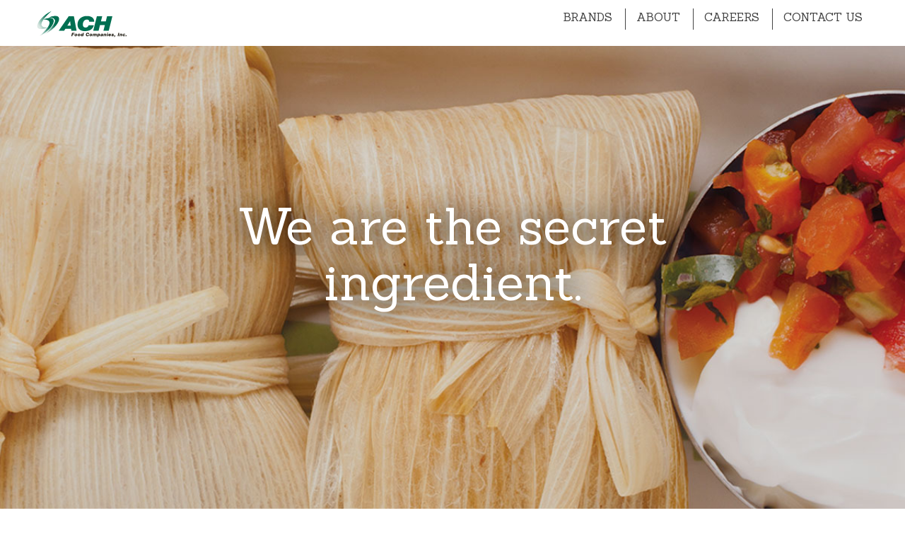

--- FILE ---
content_type: text/html; charset=UTF-8
request_url: https://www.achfood.com/
body_size: 31028
content:
<!doctype html>
<html lang="en-US">
<head>
	<meta charset="UTF-8">
	<meta name="viewport" content="width=device-width, initial-scale=1">
	<link rel="profile" href="http://gmpg.org/xfn/11">

	    <!-- TAG MANAGER, converting to this embed August 2024 -->
    <!-- Google Tag Manager -->
    <script>(function(w,d,s,l,i){w[l]=w[l]||[];w[l].push({'gtm.start':
    new Date().getTime(),event:'gtm.js'});var f=d.getElementsByTagName(s)[0],
    j=d.createElement(s),dl=l!='dataLayer'?'&l='+l:'';j.async=true;j.src=
    'https://www.googletagmanager.com/gtm.js?id='+i+dl;f.parentNode.insertBefore(j,f);
    })(window,document,'script','dataLayer','GTM-WLZJV3BM');</script>
    <!-- End Google Tag Manager -->
	<meta name='robots' content='index, follow, max-image-preview:large, max-snippet:-1, max-video-preview:-1' />
	<style>img:is([sizes="auto" i], [sizes^="auto," i]) { contain-intrinsic-size: 3000px 1500px }</style>
	
	<!-- This site is optimized with the Yoast SEO plugin v26.2 - https://yoast.com/wordpress/plugins/seo/ -->
	<title>Top-selling cooking &amp; baking ingredients | ACH Food Companies, Inc.</title>
	<meta name="description" content="We manufacture and market some of North America’s top-selling cooking and baking ingredients, so you can bring your love of food to life on the table. Start exploring our brands today!" />
	<link rel="canonical" href="https://www.achfood.com/" />
	<meta property="og:locale" content="en_US" />
	<meta property="og:type" content="website" />
	<meta property="og:title" content="Top-Selling Cooking &amp; Baking Ingredients" />
	<meta property="og:description" content="We manufacture and market some of North America’s top-selling cooking and baking ingredients, so you can bring your love of food to life on the table. Start exploring our brands today!" />
	<meta property="og:url" content="https://www.achfood.com/" />
	<meta property="og:site_name" content="ACH Food Companies, Inc." />
	<meta property="article:modified_time" content="2023-06-28T16:21:41+00:00" />
	<meta property="og:image" content="https://april18newsite.achfood.com/wp-content/uploads/2018/05/ach-foodservice-og.jpg" />
	<meta name="twitter:card" content="summary_large_image" />
	<script type="application/ld+json" class="yoast-schema-graph">{"@context":"https://schema.org","@graph":[{"@type":"WebPage","@id":"https://www.achfood.com/","url":"https://www.achfood.com/","name":"Top-selling cooking & baking ingredients | ACH Food Companies, Inc.","isPartOf":{"@id":"https://www.achfood.com/#website"},"about":{"@id":"https://www.achfood.com/#organization"},"datePublished":"2018-02-05T19:16:55+00:00","dateModified":"2023-06-28T16:21:41+00:00","description":"We manufacture and market some of North America’s top-selling cooking and baking ingredients, so you can bring your love of food to life on the table. Start exploring our brands today!","breadcrumb":{"@id":"https://www.achfood.com/#breadcrumb"},"inLanguage":"en-US","potentialAction":[{"@type":"ReadAction","target":["https://www.achfood.com/"]}]},{"@type":"BreadcrumbList","@id":"https://www.achfood.com/#breadcrumb","itemListElement":[{"@type":"ListItem","position":1,"name":"Home"}]},{"@type":"WebSite","@id":"https://www.achfood.com/#website","url":"https://www.achfood.com/","name":"ACH Food Companies, Inc.","description":"We are the secret ingredient.","publisher":{"@id":"https://www.achfood.com/#organization"},"potentialAction":[{"@type":"SearchAction","target":{"@type":"EntryPoint","urlTemplate":"https://www.achfood.com/?s={search_term_string}"},"query-input":{"@type":"PropertyValueSpecification","valueRequired":true,"valueName":"search_term_string"}}],"inLanguage":"en-US"},{"@type":"Organization","@id":"https://www.achfood.com/#organization","name":"ACH Food Companies, Inc.","url":"https://www.achfood.com/","logo":{"@type":"ImageObject","inLanguage":"en-US","@id":"https://www.achfood.com/#/schema/logo/image/","url":"https://www.achfood.com/wp-content/uploads/2018/03/ACH_tag_CMYK-01.svg","contentUrl":"https://www.achfood.com/wp-content/uploads/2018/03/ACH_tag_CMYK-01.svg","caption":"ACH Food Companies, Inc."},"image":{"@id":"https://www.achfood.com/#/schema/logo/image/"},"sameAs":["https://www.linkedin.com/company/ach-food-companies/"]}]}</script>
	<!-- / Yoast SEO plugin. -->


<link rel='dns-prefetch' href='//cdn.jsdelivr.net' />
<link rel='dns-prefetch' href='//ajax.googleapis.com' />
<link rel='dns-prefetch' href='//fonts.googleapis.com' />
<link rel="alternate" type="application/rss+xml" title="ACH Food Companies, Inc. &raquo; Feed" href="https://www.achfood.com/feed/" />
<link rel="alternate" type="application/rss+xml" title="ACH Food Companies, Inc. &raquo; Comments Feed" href="https://www.achfood.com/comments/feed/" />
<script type="text/javascript">
/* <![CDATA[ */
window._wpemojiSettings = {"baseUrl":"https:\/\/s.w.org\/images\/core\/emoji\/16.0.1\/72x72\/","ext":".png","svgUrl":"https:\/\/s.w.org\/images\/core\/emoji\/16.0.1\/svg\/","svgExt":".svg","source":{"concatemoji":"https:\/\/www.achfood.com\/wp-includes\/js\/wp-emoji-release.min.js?ver=3d159d20be778ec92d87003de39a7a44"}};
/*! This file is auto-generated */
!function(s,n){var o,i,e;function c(e){try{var t={supportTests:e,timestamp:(new Date).valueOf()};sessionStorage.setItem(o,JSON.stringify(t))}catch(e){}}function p(e,t,n){e.clearRect(0,0,e.canvas.width,e.canvas.height),e.fillText(t,0,0);var t=new Uint32Array(e.getImageData(0,0,e.canvas.width,e.canvas.height).data),a=(e.clearRect(0,0,e.canvas.width,e.canvas.height),e.fillText(n,0,0),new Uint32Array(e.getImageData(0,0,e.canvas.width,e.canvas.height).data));return t.every(function(e,t){return e===a[t]})}function u(e,t){e.clearRect(0,0,e.canvas.width,e.canvas.height),e.fillText(t,0,0);for(var n=e.getImageData(16,16,1,1),a=0;a<n.data.length;a++)if(0!==n.data[a])return!1;return!0}function f(e,t,n,a){switch(t){case"flag":return n(e,"\ud83c\udff3\ufe0f\u200d\u26a7\ufe0f","\ud83c\udff3\ufe0f\u200b\u26a7\ufe0f")?!1:!n(e,"\ud83c\udde8\ud83c\uddf6","\ud83c\udde8\u200b\ud83c\uddf6")&&!n(e,"\ud83c\udff4\udb40\udc67\udb40\udc62\udb40\udc65\udb40\udc6e\udb40\udc67\udb40\udc7f","\ud83c\udff4\u200b\udb40\udc67\u200b\udb40\udc62\u200b\udb40\udc65\u200b\udb40\udc6e\u200b\udb40\udc67\u200b\udb40\udc7f");case"emoji":return!a(e,"\ud83e\udedf")}return!1}function g(e,t,n,a){var r="undefined"!=typeof WorkerGlobalScope&&self instanceof WorkerGlobalScope?new OffscreenCanvas(300,150):s.createElement("canvas"),o=r.getContext("2d",{willReadFrequently:!0}),i=(o.textBaseline="top",o.font="600 32px Arial",{});return e.forEach(function(e){i[e]=t(o,e,n,a)}),i}function t(e){var t=s.createElement("script");t.src=e,t.defer=!0,s.head.appendChild(t)}"undefined"!=typeof Promise&&(o="wpEmojiSettingsSupports",i=["flag","emoji"],n.supports={everything:!0,everythingExceptFlag:!0},e=new Promise(function(e){s.addEventListener("DOMContentLoaded",e,{once:!0})}),new Promise(function(t){var n=function(){try{var e=JSON.parse(sessionStorage.getItem(o));if("object"==typeof e&&"number"==typeof e.timestamp&&(new Date).valueOf()<e.timestamp+604800&&"object"==typeof e.supportTests)return e.supportTests}catch(e){}return null}();if(!n){if("undefined"!=typeof Worker&&"undefined"!=typeof OffscreenCanvas&&"undefined"!=typeof URL&&URL.createObjectURL&&"undefined"!=typeof Blob)try{var e="postMessage("+g.toString()+"("+[JSON.stringify(i),f.toString(),p.toString(),u.toString()].join(",")+"));",a=new Blob([e],{type:"text/javascript"}),r=new Worker(URL.createObjectURL(a),{name:"wpTestEmojiSupports"});return void(r.onmessage=function(e){c(n=e.data),r.terminate(),t(n)})}catch(e){}c(n=g(i,f,p,u))}t(n)}).then(function(e){for(var t in e)n.supports[t]=e[t],n.supports.everything=n.supports.everything&&n.supports[t],"flag"!==t&&(n.supports.everythingExceptFlag=n.supports.everythingExceptFlag&&n.supports[t]);n.supports.everythingExceptFlag=n.supports.everythingExceptFlag&&!n.supports.flag,n.DOMReady=!1,n.readyCallback=function(){n.DOMReady=!0}}).then(function(){return e}).then(function(){var e;n.supports.everything||(n.readyCallback(),(e=n.source||{}).concatemoji?t(e.concatemoji):e.wpemoji&&e.twemoji&&(t(e.twemoji),t(e.wpemoji)))}))}((window,document),window._wpemojiSettings);
/* ]]> */
</script>
<link rel='stylesheet' id='formidable-css' href='https://www.achfood.com/wp-content/plugins/formidable/css/formidableforms.css?ver=10231956' type='text/css' media='all' />
<style id='wp-emoji-styles-inline-css' type='text/css'>

	img.wp-smiley, img.emoji {
		display: inline !important;
		border: none !important;
		box-shadow: none !important;
		height: 1em !important;
		width: 1em !important;
		margin: 0 0.07em !important;
		vertical-align: -0.1em !important;
		background: none !important;
		padding: 0 !important;
	}
</style>
<link rel='stylesheet' id='wp-block-library-css' href='https://www.achfood.com/wp-includes/css/dist/block-library/style.min.css?ver=3d159d20be778ec92d87003de39a7a44' type='text/css' media='all' />
<style id='classic-theme-styles-inline-css' type='text/css'>
/*! This file is auto-generated */
.wp-block-button__link{color:#fff;background-color:#32373c;border-radius:9999px;box-shadow:none;text-decoration:none;padding:calc(.667em + 2px) calc(1.333em + 2px);font-size:1.125em}.wp-block-file__button{background:#32373c;color:#fff;text-decoration:none}
</style>
<style id='global-styles-inline-css' type='text/css'>
:root{--wp--preset--aspect-ratio--square: 1;--wp--preset--aspect-ratio--4-3: 4/3;--wp--preset--aspect-ratio--3-4: 3/4;--wp--preset--aspect-ratio--3-2: 3/2;--wp--preset--aspect-ratio--2-3: 2/3;--wp--preset--aspect-ratio--16-9: 16/9;--wp--preset--aspect-ratio--9-16: 9/16;--wp--preset--color--black: #000000;--wp--preset--color--cyan-bluish-gray: #abb8c3;--wp--preset--color--white: #ffffff;--wp--preset--color--pale-pink: #f78da7;--wp--preset--color--vivid-red: #cf2e2e;--wp--preset--color--luminous-vivid-orange: #ff6900;--wp--preset--color--luminous-vivid-amber: #fcb900;--wp--preset--color--light-green-cyan: #7bdcb5;--wp--preset--color--vivid-green-cyan: #00d084;--wp--preset--color--pale-cyan-blue: #8ed1fc;--wp--preset--color--vivid-cyan-blue: #0693e3;--wp--preset--color--vivid-purple: #9b51e0;--wp--preset--gradient--vivid-cyan-blue-to-vivid-purple: linear-gradient(135deg,rgba(6,147,227,1) 0%,rgb(155,81,224) 100%);--wp--preset--gradient--light-green-cyan-to-vivid-green-cyan: linear-gradient(135deg,rgb(122,220,180) 0%,rgb(0,208,130) 100%);--wp--preset--gradient--luminous-vivid-amber-to-luminous-vivid-orange: linear-gradient(135deg,rgba(252,185,0,1) 0%,rgba(255,105,0,1) 100%);--wp--preset--gradient--luminous-vivid-orange-to-vivid-red: linear-gradient(135deg,rgba(255,105,0,1) 0%,rgb(207,46,46) 100%);--wp--preset--gradient--very-light-gray-to-cyan-bluish-gray: linear-gradient(135deg,rgb(238,238,238) 0%,rgb(169,184,195) 100%);--wp--preset--gradient--cool-to-warm-spectrum: linear-gradient(135deg,rgb(74,234,220) 0%,rgb(151,120,209) 20%,rgb(207,42,186) 40%,rgb(238,44,130) 60%,rgb(251,105,98) 80%,rgb(254,248,76) 100%);--wp--preset--gradient--blush-light-purple: linear-gradient(135deg,rgb(255,206,236) 0%,rgb(152,150,240) 100%);--wp--preset--gradient--blush-bordeaux: linear-gradient(135deg,rgb(254,205,165) 0%,rgb(254,45,45) 50%,rgb(107,0,62) 100%);--wp--preset--gradient--luminous-dusk: linear-gradient(135deg,rgb(255,203,112) 0%,rgb(199,81,192) 50%,rgb(65,88,208) 100%);--wp--preset--gradient--pale-ocean: linear-gradient(135deg,rgb(255,245,203) 0%,rgb(182,227,212) 50%,rgb(51,167,181) 100%);--wp--preset--gradient--electric-grass: linear-gradient(135deg,rgb(202,248,128) 0%,rgb(113,206,126) 100%);--wp--preset--gradient--midnight: linear-gradient(135deg,rgb(2,3,129) 0%,rgb(40,116,252) 100%);--wp--preset--font-size--small: 13px;--wp--preset--font-size--medium: 20px;--wp--preset--font-size--large: 36px;--wp--preset--font-size--x-large: 42px;--wp--preset--spacing--20: 0.44rem;--wp--preset--spacing--30: 0.67rem;--wp--preset--spacing--40: 1rem;--wp--preset--spacing--50: 1.5rem;--wp--preset--spacing--60: 2.25rem;--wp--preset--spacing--70: 3.38rem;--wp--preset--spacing--80: 5.06rem;--wp--preset--shadow--natural: 6px 6px 9px rgba(0, 0, 0, 0.2);--wp--preset--shadow--deep: 12px 12px 50px rgba(0, 0, 0, 0.4);--wp--preset--shadow--sharp: 6px 6px 0px rgba(0, 0, 0, 0.2);--wp--preset--shadow--outlined: 6px 6px 0px -3px rgba(255, 255, 255, 1), 6px 6px rgba(0, 0, 0, 1);--wp--preset--shadow--crisp: 6px 6px 0px rgba(0, 0, 0, 1);}:where(.is-layout-flex){gap: 0.5em;}:where(.is-layout-grid){gap: 0.5em;}body .is-layout-flex{display: flex;}.is-layout-flex{flex-wrap: wrap;align-items: center;}.is-layout-flex > :is(*, div){margin: 0;}body .is-layout-grid{display: grid;}.is-layout-grid > :is(*, div){margin: 0;}:where(.wp-block-columns.is-layout-flex){gap: 2em;}:where(.wp-block-columns.is-layout-grid){gap: 2em;}:where(.wp-block-post-template.is-layout-flex){gap: 1.25em;}:where(.wp-block-post-template.is-layout-grid){gap: 1.25em;}.has-black-color{color: var(--wp--preset--color--black) !important;}.has-cyan-bluish-gray-color{color: var(--wp--preset--color--cyan-bluish-gray) !important;}.has-white-color{color: var(--wp--preset--color--white) !important;}.has-pale-pink-color{color: var(--wp--preset--color--pale-pink) !important;}.has-vivid-red-color{color: var(--wp--preset--color--vivid-red) !important;}.has-luminous-vivid-orange-color{color: var(--wp--preset--color--luminous-vivid-orange) !important;}.has-luminous-vivid-amber-color{color: var(--wp--preset--color--luminous-vivid-amber) !important;}.has-light-green-cyan-color{color: var(--wp--preset--color--light-green-cyan) !important;}.has-vivid-green-cyan-color{color: var(--wp--preset--color--vivid-green-cyan) !important;}.has-pale-cyan-blue-color{color: var(--wp--preset--color--pale-cyan-blue) !important;}.has-vivid-cyan-blue-color{color: var(--wp--preset--color--vivid-cyan-blue) !important;}.has-vivid-purple-color{color: var(--wp--preset--color--vivid-purple) !important;}.has-black-background-color{background-color: var(--wp--preset--color--black) !important;}.has-cyan-bluish-gray-background-color{background-color: var(--wp--preset--color--cyan-bluish-gray) !important;}.has-white-background-color{background-color: var(--wp--preset--color--white) !important;}.has-pale-pink-background-color{background-color: var(--wp--preset--color--pale-pink) !important;}.has-vivid-red-background-color{background-color: var(--wp--preset--color--vivid-red) !important;}.has-luminous-vivid-orange-background-color{background-color: var(--wp--preset--color--luminous-vivid-orange) !important;}.has-luminous-vivid-amber-background-color{background-color: var(--wp--preset--color--luminous-vivid-amber) !important;}.has-light-green-cyan-background-color{background-color: var(--wp--preset--color--light-green-cyan) !important;}.has-vivid-green-cyan-background-color{background-color: var(--wp--preset--color--vivid-green-cyan) !important;}.has-pale-cyan-blue-background-color{background-color: var(--wp--preset--color--pale-cyan-blue) !important;}.has-vivid-cyan-blue-background-color{background-color: var(--wp--preset--color--vivid-cyan-blue) !important;}.has-vivid-purple-background-color{background-color: var(--wp--preset--color--vivid-purple) !important;}.has-black-border-color{border-color: var(--wp--preset--color--black) !important;}.has-cyan-bluish-gray-border-color{border-color: var(--wp--preset--color--cyan-bluish-gray) !important;}.has-white-border-color{border-color: var(--wp--preset--color--white) !important;}.has-pale-pink-border-color{border-color: var(--wp--preset--color--pale-pink) !important;}.has-vivid-red-border-color{border-color: var(--wp--preset--color--vivid-red) !important;}.has-luminous-vivid-orange-border-color{border-color: var(--wp--preset--color--luminous-vivid-orange) !important;}.has-luminous-vivid-amber-border-color{border-color: var(--wp--preset--color--luminous-vivid-amber) !important;}.has-light-green-cyan-border-color{border-color: var(--wp--preset--color--light-green-cyan) !important;}.has-vivid-green-cyan-border-color{border-color: var(--wp--preset--color--vivid-green-cyan) !important;}.has-pale-cyan-blue-border-color{border-color: var(--wp--preset--color--pale-cyan-blue) !important;}.has-vivid-cyan-blue-border-color{border-color: var(--wp--preset--color--vivid-cyan-blue) !important;}.has-vivid-purple-border-color{border-color: var(--wp--preset--color--vivid-purple) !important;}.has-vivid-cyan-blue-to-vivid-purple-gradient-background{background: var(--wp--preset--gradient--vivid-cyan-blue-to-vivid-purple) !important;}.has-light-green-cyan-to-vivid-green-cyan-gradient-background{background: var(--wp--preset--gradient--light-green-cyan-to-vivid-green-cyan) !important;}.has-luminous-vivid-amber-to-luminous-vivid-orange-gradient-background{background: var(--wp--preset--gradient--luminous-vivid-amber-to-luminous-vivid-orange) !important;}.has-luminous-vivid-orange-to-vivid-red-gradient-background{background: var(--wp--preset--gradient--luminous-vivid-orange-to-vivid-red) !important;}.has-very-light-gray-to-cyan-bluish-gray-gradient-background{background: var(--wp--preset--gradient--very-light-gray-to-cyan-bluish-gray) !important;}.has-cool-to-warm-spectrum-gradient-background{background: var(--wp--preset--gradient--cool-to-warm-spectrum) !important;}.has-blush-light-purple-gradient-background{background: var(--wp--preset--gradient--blush-light-purple) !important;}.has-blush-bordeaux-gradient-background{background: var(--wp--preset--gradient--blush-bordeaux) !important;}.has-luminous-dusk-gradient-background{background: var(--wp--preset--gradient--luminous-dusk) !important;}.has-pale-ocean-gradient-background{background: var(--wp--preset--gradient--pale-ocean) !important;}.has-electric-grass-gradient-background{background: var(--wp--preset--gradient--electric-grass) !important;}.has-midnight-gradient-background{background: var(--wp--preset--gradient--midnight) !important;}.has-small-font-size{font-size: var(--wp--preset--font-size--small) !important;}.has-medium-font-size{font-size: var(--wp--preset--font-size--medium) !important;}.has-large-font-size{font-size: var(--wp--preset--font-size--large) !important;}.has-x-large-font-size{font-size: var(--wp--preset--font-size--x-large) !important;}
:where(.wp-block-post-template.is-layout-flex){gap: 1.25em;}:where(.wp-block-post-template.is-layout-grid){gap: 1.25em;}
:where(.wp-block-columns.is-layout-flex){gap: 2em;}:where(.wp-block-columns.is-layout-grid){gap: 2em;}
:root :where(.wp-block-pullquote){font-size: 1.5em;line-height: 1.6;}
</style>
<link rel='stylesheet' id='google-fonts-css' href='//fonts.googleapis.com/css?family=Open+Sans%3A300%2C300i%2C400%2C400i%2C700%2C700i%7CSanchez%3A400%2C400i&#038;ver=3d159d20be778ec92d87003de39a7a44' type='text/css' media='all' />
<link rel='stylesheet' id='achfood-style-css' href='https://www.achfood.com/wp-content/themes/achfood/css/style.css?ver=1723141540' type='text/css' media='all' />
<link rel='stylesheet' id='cookieconsent-css-css' href='//cdn.jsdelivr.net/gh/orestbida/cookieconsent@3.0.1/dist/cookieconsent.css?ver=3d159d20be778ec92d87003de39a7a44' type='text/css' media='all' />
<script type="text/javascript" src="//cdn.jsdelivr.net/gh/orestbida/cookieconsent@3.0.1/dist/cookieconsent.umd.js?ver=3d159d20be778ec92d87003de39a7a44" id="cookieconsent-js-js"></script>
<script type="text/javascript" src="https://ajax.googleapis.com/ajax/libs/jquery/3.3.1/jquery.min.js" id="jquery-js"></script>
<link rel="https://api.w.org/" href="https://www.achfood.com/wp-json/" /><link rel="alternate" title="JSON" type="application/json" href="https://www.achfood.com/wp-json/wp/v2/pages/5" /><link rel="EditURI" type="application/rsd+xml" title="RSD" href="https://www.achfood.com/xmlrpc.php?rsd" />

<link rel='shortlink' href='https://www.achfood.com/' />
<link rel="alternate" title="oEmbed (JSON)" type="application/json+oembed" href="https://www.achfood.com/wp-json/oembed/1.0/embed?url=https%3A%2F%2Fwww.achfood.com%2F" />
<link rel="alternate" title="oEmbed (XML)" type="text/xml+oembed" href="https://www.achfood.com/wp-json/oembed/1.0/embed?url=https%3A%2F%2Fwww.achfood.com%2F&#038;format=xml" />
<script type="text/javascript">
(function(url){
	if(/(?:Chrome\/26\.0\.1410\.63 Safari\/537\.31|WordfenceTestMonBot)/.test(navigator.userAgent)){ return; }
	var addEvent = function(evt, handler) {
		if (window.addEventListener) {
			document.addEventListener(evt, handler, false);
		} else if (window.attachEvent) {
			document.attachEvent('on' + evt, handler);
		}
	};
	var removeEvent = function(evt, handler) {
		if (window.removeEventListener) {
			document.removeEventListener(evt, handler, false);
		} else if (window.detachEvent) {
			document.detachEvent('on' + evt, handler);
		}
	};
	var evts = 'contextmenu dblclick drag dragend dragenter dragleave dragover dragstart drop keydown keypress keyup mousedown mousemove mouseout mouseover mouseup mousewheel scroll'.split(' ');
	var logHuman = function() {
		if (window.wfLogHumanRan) { return; }
		window.wfLogHumanRan = true;
		var wfscr = document.createElement('script');
		wfscr.type = 'text/javascript';
		wfscr.async = true;
		wfscr.src = url + '&r=' + Math.random();
		(document.getElementsByTagName('head')[0]||document.getElementsByTagName('body')[0]).appendChild(wfscr);
		for (var i = 0; i < evts.length; i++) {
			removeEvent(evts[i], logHuman);
		}
	};
	for (var i = 0; i < evts.length; i++) {
		addEvent(evts[i], logHuman);
	}
})('//www.achfood.com/?wordfence_lh=1&hid=D3702B7A8C7FBDF3CFDF63E57191BF81');
</script><script>document.documentElement.className += " js";</script>
<link rel="icon" href="https://www.achfood.com/wp-content/uploads/2018/02/ACH-Foods-Logo-swoosh.jpg" sizes="32x32" />
<link rel="icon" href="https://www.achfood.com/wp-content/uploads/2018/02/ACH-Foods-Logo-swoosh.jpg" sizes="192x192" />
<link rel="apple-touch-icon" href="https://www.achfood.com/wp-content/uploads/2018/02/ACH-Foods-Logo-swoosh.jpg" />
<meta name="msapplication-TileImage" content="https://www.achfood.com/wp-content/uploads/2018/02/ACH-Foods-Logo-swoosh.jpg" />
</head>

<body class="home wp-singular page-template-default page page-id-5 wp-custom-logo wp-theme-achfood page-home">
<!-- Google Tag Manager (noscript) -->
<noscript><iframe src="https://www.googletagmanager.com/ns.html?id=GTM-WLZJV3BM"
height="0" width="0" style="display:none;visibility:hidden"></iframe></noscript>
<!-- End Google Tag Manager (noscript) -->

<div id="page" class="site">
	<a class="skip-link screen-reader-text" href="#content">Skip to content</a>

	<header id="masthead" class="site-header">
		<div class="container" id="fixednav">
			<div class="row">
				<div class="site-branding">
					<a href="https://www.achfood.com/" class="custom-logo-link" rel="home" aria-current="page"><img width="1" height="1" src="https://www.achfood.com/wp-content/uploads/2018/03/ACH_tag_CMYK-01.svg" class="custom-logo" alt="ACH Food Companies, Inc." decoding="async" /></a>				</div><!-- .site-branding -->

				<nav id="site-navigation" class="main-navigation">
					<button class="menu-toggle" aria-controls="primary-menu" aria-expanded="false"><span>Menu</span></button>
					<div class="menu-primary-navigation-container"><ul id="primary-menu" class="menu"><li id="menu-item-64" class="menu-item menu-item-type-post_type menu-item-object-page menu-item-64"><a href="https://www.achfood.com/brands/">Brands</a></li>
<li id="menu-item-70" class="menu-item menu-item-type-post_type menu-item-object-page menu-item-70"><a href="https://www.achfood.com/about/">About</a></li>
<li id="menu-item-834" class="menu-item menu-item-type-custom menu-item-object-custom menu-item-834"><a target="_blank" href="https://workforcenow.adp.com/mascsr/default/mdf/recruitment/recruitment.html?cid=67425036-ba68-4508-83c0-5bb3ef87238c&#038;ccId=19000101_000001&#038;lang=en_US">Careers</a></li>
<li id="menu-item-66" class="menu-item menu-item-type-post_type menu-item-object-page menu-item-66"><a href="https://www.achfood.com/contact-us/">Contact Us</a></li>
</ul></div>				</nav><!-- #site-navigation -->
			</div>
		</div>

		
			<div class="hero" style="background-image: url(https://www.achfood.com/wp-content/uploads/2018/02/secret-ingredient-tamale-1.jpg);">
				<div class="tagline"><h1>We are the secret ingredient.</h1></div>
			</div>
			</header><!-- #masthead -->

	
	<div id="content" class="site-content">

	<div id="primary" class="content-area">
		<main id="main" class="site-main">

			
<article id="post-5" class="post-5 page type-page status-publish hentry">
	<div class="entry-content">
		
		
					<div class="container left">
						<div class="text">
							<h3>Our Brands</h3>
							<p>We manufacture and market some of North America’s top-selling cooking and baking ingredients, so you can bring your love of food to life on the table.</p>
							<a href="brands" class="button">Start Exploring ›</a>
						</div>
						<div class="image">
													<img src="https://www.achfood.com/wp-content/uploads/2019/08/ACH-Foods-Brands-2.jpg" alt="ACH Foods Brands" />
						</div>
					</div>

					
					<div class="container right">
						<div class="text">
							<h3>Our Story</h3>
							<p>ACH Food Companies is a leading marketer of core ingredients long-valued by those who cook with care.</p>
							<a href="about" class="button">Learn About Us ›</a>
						</div>
						<div class="image">
													<img src="https://www.achfood.com/wp-content/uploads/2018/03/ACH-Foods-Story.jpg" alt="ACH Food Companies is a leading marketer of core ingredients long-valued by those who cook with care." />
						</div>
					</div>

					
					<div class="container left">
						<div class="text">
							<h3>Our People</h3>
							<p>We&#8217;re passionate about food and committed to enabling the aspirations of our consumers in the kitchen. How about you?</p>
							<a href="https://www.achfood.com/careers/" class="button">Join The Team ›</a>
						</div>
						<div class="image">
													<img src="https://www.achfood.com/wp-content/uploads/2018/04/ACH-Foods-People.jpg" alt="We're passionate about food and committed to enabling the aspirations of our consumers in the kitchen." />
						</div>
					</div>

							<h3>Purpose</h3>
		<p>To make <b><u>leading brands</u></b> that create <b><u>quality</u></b> food and inspire <b><u>memorable experiences</u></b></p>
		<br>
		<h3>Vision</h3>
		<p>ACH brands will be <b><i>the</i></b> choice for people when they bake and cook the food they love.  We will energize &amp; expand our great heritage brands through focus &amp; executional excellence, and grounded in the continuous exploration of consumer insight, we will innovate to be at the forefront of consumer needs.</p>
		<div style="text-align:center;"><img src="/wp-content/uploads/2019/07/ACH_values.jpg" alt="ACH Values"></div>

	</div><!-- .entry-content -->
</article><!-- #post-5 -->

		</main><!-- #main -->
	</div><!-- #primary -->


	</div><!-- #content -->

	
	<footer id="colophon" class="site-footer">
		<div class="container">

			<div class="footer-brands">
				
<aside id="secondary" class="widget-area">
	<section id="text-2" class="widget widget_text">			<div class="textwidget"><ul>
<li><a href="http://argostarch.com/" target="_blank" rel="noopener"><img loading="lazy" decoding="async" class="alignnone size-full wp-image-25" src="/wp-content/uploads/2018/02/ACH-Foods-Argo-Logo-@2X.png" alt="Argo" width="132" height="36" /></a></li>
<li><a href="http://www.karosyrup.com/" target="_blank" rel="noopener"><img loading="lazy" decoding="async" class="alignnone size-full wp-image-27" src="/wp-content/uploads/2018/02/ACH-Foods-Karo-Logo-@2X.png" alt="Karo" width="108" height="39" /></a></li>
<li class="fleischmanns"><a href="http://www.breadworld.com/" target="_blank" rel="noopener"><img loading="lazy" decoding="async" class="alignnone size-full wp-image-26" src="/wp-content/uploads/2018/02/ACH-Foods-Fleischmanns-Logo-@2X.png" alt="Fleischmann's Yeast" width="270" height="49" /></a></li>
<li><a href="http://www.mazola.com/" target="_blank" rel="noopener"><img loading="lazy" decoding="async" class="alignnone size-full wp-image-28" src="/wp-content/uploads/2018/02/ACH-Foods-Mazola-Logo-@2X.png" alt="Mazola" width="114" height="46" /></a></li>
</ul>
</div>
		</section></aside><!-- #secondary -->
			</div>

			<div class="site-info">
				<p>Copyright  &copy; 2026 ACH Food Companies, Inc. All rights reserved.</p>
            </div>
            <div class="footer-nav">
				<div class="menu-footer-navigation-internal-container"><ul id="footer-menu" class="menu"><li id="menu-item-32" class="menu-item menu-item-type-post_type menu-item-object-page menu-item-32"><a href="https://www.achfood.com/privacy-policy/">Privacy Policy</a></li>
<li id="menu-item-31" class="menu-item menu-item-type-post_type menu-item-object-page menu-item-31"><a href="https://www.achfood.com/terms-use/">Terms of Use</a></li>
<li id="menu-item-2044" class="menu-item menu-item-type-post_type menu-item-object-page menu-item-2044"><a href="https://www.achfood.com/transparency-of-coverage-in-machine-readable-files/">Transparency of Coverage</a></li>
<li id="menu-item-2166" class="menu-item menu-item-type-custom menu-item-object-custom menu-item-2166"><a target="_blank" href="https://www.achfood.com/wp-content/uploads/2025/06/ACH-Food_Canada-Supply-Chains-Act-Report-FY24.pdf">Canada Supply Chains Act Report</a></li>
<li id="menu-item-2180" class="menu-item menu-item-type-post_type menu-item-object-page menu-item-2180"><a href="https://www.achfood.com/cookie-policy/">Cookie Policy</a></li>
</ul></div>
                <a class="cc-manage" data-cc="show-preferencesModal">Manage Cookie Preferences</a>
			</div><!-- .site-info -->

		</div>
	</footer><!-- #colophon -->
</div><!-- #page -->

<script type="speculationrules">
{"prefetch":[{"source":"document","where":{"and":[{"href_matches":"\/*"},{"not":{"href_matches":["\/wp-*.php","\/wp-admin\/*","\/wp-content\/uploads\/*","\/wp-content\/*","\/wp-content\/plugins\/*","\/wp-content\/themes\/achfood\/*","\/*\\?(.+)"]}},{"not":{"selector_matches":"a[rel~=\"nofollow\"]"}},{"not":{"selector_matches":".no-prefetch, .no-prefetch a"}}]},"eagerness":"conservative"}]}
</script>
<script type="text/javascript" src="https://www.achfood.com/wp-content/themes/achfood/js/navigation.js?ver=20151215" id="achfood-navigation-js"></script>
<script type="text/javascript" src="https://www.achfood.com/wp-content/themes/achfood/js/skip-link-focus-fix.js?ver=20151215" id="achfood-skip-link-focus-fix-js"></script>
<script type="text/javascript" src="https://www.achfood.com/wp-content/themes/achfood/js/custom-scripts.js?ver=20230720a" id="achfood-custom-scripts-js"></script>
<script type="text/javascript" src="https://www.achfood.com/wp-content/themes/achfood/js/cookieconsent-init.js" id="cookieconsent-init-js-js"></script>

</body>
</html>


--- FILE ---
content_type: text/css
request_url: https://www.achfood.com/wp-content/themes/achfood/css/style.css?ver=1723141540
body_size: 46701
content:
/*!
Theme Name: ACH Food
Theme URI: http://underscores.me/
Author: Amy Dalrymple, JT Mega
Author URI: http://www.jtmega.com
Description: www.achfood.com
Version: 1.0.0
License: GNU General Public License v2 or later
License URI: LICENSE
Text Domain: achfood
Tags: custom-background, custom-logo, custom-menu, featured-images, threaded-comments, translation-ready

This theme, like WordPress, is licensed under the GPL.
Use it to make something cool, have fun, and share what you've learned with others.

ACH Food is based on Underscores https://underscores.me/, (C) 2012-2017 Automattic, Inc.
Underscores is distributed under the terms of the GNU GPL v2 or later.

Normalizing styles have been helped along thanks to the fine work of
Nicolas Gallagher and Jonathan Neal https://necolas.github.io/normalize.css/
*/html{font-family:sans-serif;-webkit-text-size-adjust:100%;-ms-text-size-adjust:100%}body{margin:0}article,aside,details,figcaption,figure,footer,header,main,menu,nav,section,summary{display:block}audio,canvas,progress,video{display:inline-block;vertical-align:baseline}audio:not([controls]){display:none;height:0}[hidden],template{display:none}a{background-color:rgba(0,0,0,0)}a:active,a:hover{outline:0}abbr[title]{border-bottom:1px dotted}b,strong{font-weight:bold}dfn{font-style:italic}h1{font-size:2em;margin:.67em 0}mark{background:#ff0;color:#000}small{font-size:80%}sub,sup{font-size:75%;line-height:0;position:relative;vertical-align:baseline}sup{top:-0.5em}sub{bottom:-0.25em}img{border:0}svg:not(:root){overflow:hidden}figure{margin:1em 40px}hr{box-sizing:content-box;height:0}pre{overflow:auto}code,kbd,pre,samp{font-family:monospace,monospace;font-size:1em}button,input,optgroup,select,textarea{color:inherit;font:inherit;margin:0}button{overflow:visible}button,select{text-transform:none}button,html input[type=button],input[type=reset],input[type=submit]{-webkit-appearance:button;cursor:pointer}button[disabled],html input[disabled]{cursor:default}button::-moz-focus-inner,input::-moz-focus-inner{border:0;padding:0}input{line-height:normal}input[type=checkbox],input[type=radio]{box-sizing:border-box;padding:0}input[type=number]::-webkit-inner-spin-button,input[type=number]::-webkit-outer-spin-button{height:auto}input[type=search]::-webkit-search-cancel-button,input[type=search]::-webkit-search-decoration{-webkit-appearance:none}fieldset{border:1px solid silver;margin:0 2px;padding:.35em .625em .75em}legend{border:0;padding:0}textarea{overflow:auto}optgroup{font-weight:bold}table{border-collapse:collapse;border-spacing:0}td,th{padding:0}body,button,input,select,optgroup,textarea{color:#4d4d4d;font-family:"Open Sans",Arial,sans-serif;font-size:18px;font-size:1.125rem;font-weight:400;line-height:1.944}h1,h2,h3,h4,h5,h6{clear:both;font-family:"Sanchez W03","Sanchez",Courier,serif;font-weight:400}h1{font-size:72px;font-size:4.5rem;line-height:1.1}h2{font-size:48px;font-size:3rem;line-height:1.1;margin:0 0 .5em 0}h3{font-size:34px;font-size:2.125rem;line-height:1.0125;margin:0 0 .5em 0}h4{font-size:24px;font-size:1.5rem}h5{font-size:18px;font-size:1.125rem}h6{font-size:30px;font-size:1.875rem;line-height:1.125;margin:0}p{margin:0 0 1.5em}dfn,cite,em,i{font-style:italic}blockquote{margin:0 1.5em}address{margin:0 0 1.5em}pre{background:#eee;font-family:"Courier 10 Pitch",Courier,monospace;font-size:15px;font-size:.9375rem;line-height:1.6;margin-bottom:1.6em;max-width:100%;overflow:auto;padding:1.6em}code,kbd,tt,var{font-family:Monaco,Consolas,"Andale Mono","DejaVu Sans Mono",monospace;font-size:15px;font-size:.9375rem}abbr,acronym{border-bottom:1px dotted #666;cursor:help}mark,ins{background:#fff9c0;text-decoration:none}big{font-size:125%}.small{font-size:12px;font-size:.75rem;color:#989898}@font-face{font-family:"achfood";src:url("fonts/achfood.eot?uwlijn");src:url("fonts/achfood.eot?uwlijn#iefix") format("embedded-opentype"),url("fonts/achfood.ttf?uwlijn") format("truetype"),url("fonts/achfood.woff?uwlijn") format("woff"),url("fonts/achfood.svg?uwlijn#achfood") format("svg");font-weight:normal;font-style:normal}[class^=icon-],[class*=" icon-"]{font-family:"achfood" !important;speak:none;font-style:normal;font-weight:normal;font-variant:normal;text-transform:none;line-height:1;-webkit-font-smoothing:antialiased;-moz-osx-font-smoothing:grayscale}.icon-close:before{content:""}.icon-menu:before{content:""}.icon-expand_less:before{content:""}.icon-expand_more:before{content:""}html{box-sizing:border-box}*,*:before,*:after{box-sizing:inherit}body{background:#fff}hr{background-color:#424242;border:0;height:1px;margin-bottom:1.5em}ul,ol{margin:0 0 1.5em 3em}ul{list-style:disc}ol{list-style:decimal}li>ul,li>ol{margin-bottom:0;margin-left:1.5em}li{line-height:1.3;margin:0 0 .9em}dt{font-weight:bold}dd{margin:0 1.5em 1.5em}img{height:auto;max-width:100%}figure{margin:1em 0}table{margin:0 0 1.5em;width:100%}button,input[type=button],input[type=reset],input[type=submit],a.button,.frm_style_formidable-style.with_frm_style .frm_submit button{border:0;border-color:#ccc #ccc #bbb;-moz-border-radius:0;-webkit-border-radius:0;border-radius:0;background:#005f4b;color:#fff;font-family:"Sanchez W03","Sanchez",Courier,serif;font-size:18px;font-size:1.125rem;line-height:1;padding:1em 1em .8em;text-decoration:none}button:visited,input[type=button]:visited,input[type=reset]:visited,input[type=submit]:visited,a.button:visited,.frm_style_formidable-style.with_frm_style .frm_submit button:visited{color:#fff}button:hover,button:focus,button:active,input[type=button]:hover,input[type=button]:focus,input[type=button]:active,input[type=reset]:hover,input[type=reset]:focus,input[type=reset]:active,input[type=submit]:hover,input[type=submit]:focus,input[type=submit]:active,a.button:hover,a.button:focus,a.button:active,.frm_style_formidable-style.with_frm_style .frm_submit button:hover,.frm_style_formidable-style.with_frm_style .frm_submit button:focus,.frm_style_formidable-style.with_frm_style .frm_submit button:active{color:#fff;background:#004637}button:active,button:focus,input[type=button]:active,input[type=button]:focus,input[type=reset]:active,input[type=reset]:focus,input[type=submit]:active,input[type=submit]:focus,a.button:active,a.button:focus,.frm_style_formidable-style.with_frm_style .frm_submit button:active,.frm_style_formidable-style.with_frm_style .frm_submit button:focus{color:#fff;background:#004637}input[type=text],input[type=email],input[type=url],input[type=password],input[type=search],input[type=number],input[type=tel],input[type=range],input[type=date],input[type=month],input[type=week],input[type=time],input[type=datetime],input[type=datetime-local],input[type=color],textarea{color:#666;border:1px solid #ccc;border-radius:3px;padding:3px}input[type=text]:focus,input[type=email]:focus,input[type=url]:focus,input[type=password]:focus,input[type=search]:focus,input[type=number]:focus,input[type=tel]:focus,input[type=range]:focus,input[type=date]:focus,input[type=month]:focus,input[type=week]:focus,input[type=time]:focus,input[type=datetime]:focus,input[type=datetime-local]:focus,input[type=color]:focus,textarea:focus{color:#111}select{border:1px solid #ccc}textarea{width:100%;line-height:1.4}.frm_style_formidable-style.with_frm_style label.frm_primary_label,.frm_style_formidable-style.with_frm_style div.frm_description,.frm_style_formidable-style.with_frm_style input[type=text],.frm_style_formidable-style.with_frm_style input[type=email]{font-family:"Open Sans",Arial,sans-serif;font-weight:400}.frm_style_formidable-style.with_frm_style label.frm_primary_label{display:inline-block;line-height:1.1;font-size:18px;font-size:1.125rem}.frm_style_formidable-style.with_frm_style div.frm_description{float:right;font-style:italic;height:1.125rem;margin-top:8px}.frm_style_formidable-style.with_frm_style input[type=text],.frm_style_formidable-style.with_frm_style input[type=email],.frm_style_formidable-style.with_frm_style input[type=tel],.frm_style_formidable-style.with_frm_style textarea{border:2px solid #4d4d4d;-moz-border-radius:0;-webkit-border-radius:0;border-radius:0;font-size:18px;font-size:1.125rem;height:auto;padding:.5em 1em}.frm_style_formidable-style.with_frm_style .fileUploadField{background:#fff;border:2px solid #4d4d4d;padding:20px;text-align:center;margin-top:35px}.frm_style_formidable-style.with_frm_style .fileUploadField label.frm_primary_label,.frm_style_formidable-style.with_frm_style .fileUploadField div.frm_description{font-family:"Sanchez W03","Sanchez",Courier,serif}.frm_style_formidable-style.with_frm_style .fileUploadField label.frm_primary_label{font-size:24px;font-size:1.5rem}.frm_style_formidable-style.with_frm_style .fileUploadField.optionalfield .upload-btn-wrapper:before{content:"Optional";color:#666;display:block;font-size:12px;font-size:.75rem;line-height:1.1;font-style:italic}.frm_style_formidable-style.with_frm_style .fileUploadField div.frm_description{display:inline-block;float:none;font-size:16px;font-size:1rem}.frm_style_formidable-style.with_frm_style .fileUploadField .upload-btn-wrapper .btn{display:none}.frm_style_formidable-style.with_frm_style .frm_compact .frm_dropzone.dz-clickable .dz-message{-moz-border-radius:0;-webkit-border-radius:0;border-radius:0;background:#005f4b;color:#fff;font-family:"Sanchez W03","Sanchez",Courier,serif;font-size:18px;font-size:1.125rem;line-height:1;padding:1em 1em .8em}.frm_style_formidable-style.with_frm_style .frm_compact .frm_dropzone .frm_upload_icon{display:none}.frm_style_formidable-style.with_frm_style .form_footer{text-align:right}.frm_style_formidable-style.with_frm_style .form_footer:before{content:"";display:inline-block;vertical-align:middle;height:100%}.frm_style_formidable-style.with_frm_style .form_footer .recaptcha,.frm_style_formidable-style.with_frm_style .form_footer .frm_submit{display:inline-block;vertical-align:middle;margin:0}.frm_style_formidable-style.with_frm_style .form_footer .frm_submit button{font-size:24px;font-size:1.5rem;margin:0}.frm_style_formidable-style.with_frm_style .frm_blank_field label,.frm_style_formidable-style.with_frm_style .frm_blank_field .frm_description{color:#f53232}.frm_style_formidable-style.with_frm_style .frm_blank_field.fileUploadField,.frm_style_formidable-style.with_frm_style .frm_blank_field input[type=text],.frm_style_formidable-style.with_frm_style .frm_blank_field input[type=email],.frm_style_formidable-style.with_frm_style .frm_blank_field textarea{border:2px solid #f53232}.frm_style_formidable-style.with_frm_style .frm_error{display:none;color:#f53232}.frm_style_formidable-style.with_frm_style .frm_message{margin:5px 0 15px;font-size:inherit;border:0;background-color:rgba(0,0,0,0);color:initial;-moz-border-radius:0;-webkit-border-radius:0;border-radius:0;text-align:center}.frm_style_formidable-style.with_frm_style .frm_message p{color:#4d4d4d;font-family:"Sanchez W03","Sanchez",Courier,serif;font-size:24px;font-size:1.5rem}a{color:#424242}a:visited{color:#424242}a:hover,a:focus,a:active{color:#005f4b}a:focus{outline:thin dotted}a:hover,a:active{outline:0}#fixednav{position:fixed;z-index:1001;top:0;width:100%}.main-navigation{clear:both;display:block;font-size:16px;font-size:1rem;float:left;width:100%;font-family:"Sanchez W03","Sanchez",Courier,serif;text-transform:uppercase}.main-navigation ul{display:none;list-style:none;margin:0;padding-left:0;text-align:right}.main-navigation ul ul{box-shadow:0 3px 3px rgba(0,0,0,.2);float:left;position:absolute;top:100%;left:-999em;z-index:99999}.main-navigation ul ul ul{left:-999em;top:0}.main-navigation ul ul li:hover>ul,.main-navigation ul ul li.focus>ul{left:100%}.main-navigation ul ul a{width:200px}.main-navigation ul li:hover>ul,.main-navigation ul li.focus>ul{left:auto}.main-navigation li{position:relative}.main-navigation li{display:inline-block;padding:0 5px 0 8px;position:relative;vertical-align:top}.main-navigation li:before{border-left:1px solid #424242;content:"";position:absolute;left:0;top:0;height:1.875em}.main-navigation li:first-of-type:before{border-left:0}.main-navigation li:first-of-type{padding:0 5px 0 0}.main-navigation li:last-of-type{padding:0 0 0 8px}.main-navigation a{border-bottom:.75rem solid rgba(0,0,0,0);display:block;text-decoration:none;padding:.125rem .5rem .3rem .5rem}.main-navigation .current_page_item>a,.main-navigation .current-menu-item>a,.main-navigation .current_page_ancestor>a,.main-navigation .current-menu-ancestor>a{border-bottom:.75rem solid #005f4b;color:#005f4b}.menu-toggle,.main-navigation.toggled ul{display:block}.menu-toggle{background-color:rgba(0,0,0,0);color:#005f4b;float:right;margin:-12px -12px 0 0;padding:0;height:100%}.menu-toggle span{font-size:0}.menu-toggle span:after{font-size:32px;font-size:2rem;padding:1em;font-family:"achfood";content:""}.menu-toggle[aria-expanded=true] span:after{content:""}nav.toggled .menu-primary-navigation-container{position:absolute;top:100%;left:0;width:100%;background:rgba(255,255,255,.9);padding:1rem;-webkit-box-shadow:0 4px 8px 2px #424242;box-shadow:0 4px 8px 2px #424242}@media screen and (min-width: 37.5em){.menu-toggle{display:none}.main-navigation ul{display:block}}.site-main .comment-navigation,.site-main .posts-navigation,.site-main .post-navigation{margin:0 0 1.5em;overflow:hidden}.comment-navigation .nav-previous,.posts-navigation .nav-previous,.post-navigation .nav-previous{float:left;width:50%}.comment-navigation .nav-next,.posts-navigation .nav-next,.post-navigation .nav-next{float:right;text-align:right;width:50%}.screen-reader-text{border:0;clip:rect(1px, 1px, 1px, 1px);clip-path:inset(50%);height:1px;margin:-1px;overflow:hidden;padding:0;position:absolute !important;width:1px;word-wrap:normal !important}.screen-reader-text:focus{background-color:#f5f5f5;border-radius:3px;box-shadow:0 0 2px 2px rgba(0,0,0,.6);clip:auto !important;clip-path:none;color:#21759b;display:block;font-size:14px;font-size:.875rem;font-weight:bold;height:auto;left:5px;line-height:normal;padding:15px 23px 14px;text-decoration:none;top:5px;width:auto;z-index:100000}#content[tabindex="-1"]:focus{outline:0}.alignleft{display:inline;float:left;margin-right:1.5em}.alignright{display:inline;float:right;margin-left:1.5em}.aligncenter{clear:both;display:block;margin-left:auto;margin-right:auto}.columns{display:-ms-flexbox;display:flex;-ms-flex-pack:distribute;justify-content:space-between;align-items:flex-start}.columns.col-2>div{max-width:48%}.columns.col-3>div{max-width:29%}.columns.col-5>div{max-width:18%}.columns>div{-ms-flex:1;flex:0 1 auto}.clear:before,.clear:after,.entry-content:before,.entry-content:after,.comment-content:before,.comment-content:after,.site-header:before,.site-header:after,.site-content:before,.site-content:after,.site-footer:before,.site-footer:after{content:"";display:table;table-layout:fixed}.clear:after,.entry-content:after,.comment-content:after,.site-header:after,.site-content:after,.site-footer:after{clear:both}.widget{margin:0 0 1.5em}.widget select{max-width:100%}header{position:relative}header .container{background:#fff;z-index:100}header .container .row{max-width:1200px;margin:0 auto;padding:12px 12px 0;position:relative;display:-ms-flexbox;display:flex;align-items:center;justify-content:space-between}header .container .row .site-branding,header .container .row .main-navigation{-ms-flex:1;flex:0 1 auto}header .container .row .site-branding{max-width:170px}header .container .row .custom-logo{height:40px;width:144px;display:block}header .hero{height:100vh;width:100vw;background-position:center center;background-size:cover;text-align:center;position:absolute;top:0;left:0;display:table}header .hero .tagline{display:table-cell;text-align:center;vertical-align:middle;height:100%;width:100%;max-width:1000px;margin:0 auto}header .hero .tagline h1{width:50%;max-width:800px;margin:0 auto;color:#fff;line-height:1.1;font-weight:400;text-shadow:0 0 40px #000}.site-content{max-width:1200px;margin:0 auto}.home .entry-content .container{display:-ms-flexbox;display:flex;justify-content:space-between;align-items:stretch}.home .entry-content .container.left .text{padding-left:15%}.home .entry-content .container.right{-ms-flex-direction:row-reverse;flex-direction:row-reverse}.home .entry-content .container.right .text{padding-right:15%}.home .entry-content .container .text,.home .entry-content .container .image{-ms-flex:0 1 auto;flex:0 1 auto}.home .entry-content .container .text{width:45%;padding:60px 40px}.home .entry-content .container .image{background-color:#f5f5f5;width:55%;display:-ms-flexbox;display:flex;align-items:center}.home .entry-content .container .image img{border:0;display:block;-ms-flex:1;flex:1}.page-template-default:not(.page-home):not(.page-brands) main,.joblisting-template-default main,.error404 main{max-width:1000px;margin:0 auto;padding:0 20px}.error404 .entry-content{max-width:700px;padding:40px 20px;margin:0 auto;text-align:center}.error404 .entry-content h2{line-height:1.1;text-align:center;width:60%;margin:0 auto 5rem}.page-brands main{max-width:1200px;margin:0 auto}.page-brands main h1{color:#005f4b;width:60%;max-width:800px;text-align:center;margin:1.75em auto .875em}.page-brands .entry-content .container{display:-ms-flexbox;display:flex;justify-content:space-between;align-items:stretch}.page-brands .entry-content .container.left{flex-direction:row-reverse}.page-brands .entry-content .container.left .text{border-right:10px solid}.page-brands .entry-content .container.right .text{background:#f5f5f5;border-left:10px solid}.page-brands .entry-content .container .text,.page-brands .entry-content .container .image{-ms-flex:1;flex:0 1 auto}.page-brands .entry-content .container .text{width:55%;padding:60px 40px;text-align:center;display:-ms-grid;-ms-grid-columns:1fr;-ms-grid-rows:1fr;display:grid;grid-template-columns:1fr;grid-template-rows:1fr}.page-brands .entry-content .container .text .wrap{align-self:center}.page-brands .entry-content .container .image{width:45%;height:100%;display:-ms-grid;-ms-grid-columns:1fr 1fr 1fr;-ms-grid-rows:repeat(12, minmax(50px, 1fr));display:grid;grid-template-columns:repeat(3, 1fr);grid-template-rows:repeat(12, minmax(50px, 1fr))}.page-brands .entry-content .container .image img{border:0;display:block;margin:0 auto}.page-brands .entry-content .container .image .application{-ms-grid-column:1;-ms-grid-column-span:3;-ms-grid-row:1;-ms-grid-row-span:8;grid-column:1/4;grid-row:1/9;border-bottom-width:0;display:block;overflow:hidden}.page-brands .entry-content .container .image .application img{object-fit:none;object-position:50% 100%;max-width:none;height:400px}.page-brands .entry-content .container .image .product{-ms-grid-column:2;-ms-grid-column-span:1;-ms-grid-row:6;-ms-grid-row-span:6;grid-column:2/3;grid-row:6/12;align-self:center;text-align:center;max-width:75%}.page-brands .entry-content .brands-overall{margin:2rem auto;display:-ms-grid;-ms-grid-columns:repeat(11, 1fr);-ms-grid-rows:repeat(11, 1fr);display:grid;grid-template-columns:1fr 1fr 1fr 1fr 1fr 1fr 1fr 1fr 1fr 1fr 1fr;grid-template-rows:1fr 1fr 1fr 1fr 1fr 1fr 1fr 1fr 1fr 1fr 1fr}.page-brands .entry-content .brands-overall .bg-image{background-size:cover;background-position:center;-ms-grid-column:1;-ms-grid-column-span:11;-ms-grid-row:1;-ms-grid-row-span:6;grid-column:1/12;grid-row:1/span 7}.page-brands .entry-content .brands-overall .callout{background:#fff;text-align:center;padding:2rem 3rem;-ms-grid-column:3;-ms-grid-column-span:7;-ms-grid-row:6;-ms-grid-row-span:6;grid-column:3/10;grid-row:6/12}.page-brands .entry-content .brands-overall .callout h2{color:#005f4b}.page-about .banner{background-size:cover;background-position:center;padding:6rem;display:-ms-grid;-ms-grid-columns:1fr;-ms-grid-rows:1fr;display:grid;grid-template-columns:1fr;grid-template-rows:1fr}.page-about .banner .container{align-self:center;text-align:center;color:#fff;width:60%;max-width:800px;margin:0 auto}.page-about .banner .container h2{line-height:1.1}.page-about .banner .container h2,.page-about .banner .container p{text-shadow:0 0 40px #000}.page-about .entry-content{max-width:1000px;padding:0 20px;margin:0 auto}.page-about .entry-content h2{line-height:1.1;text-align:center;width:60%;margin:0 auto 5rem}.page-about .categories{padding:100px 0 80px;margin-bottom:50px;position:relative}.page-about .categories:after{border-bottom:6px solid #005f4b;width:20%;position:absolute;content:"";bottom:0;left:40%}.page-about .timeline .milestone{text-align:center;max-width:25%}.page-about .timeline .milestone h4{margin:0;position:relative;z-index:10}.page-about .timeline .milestone h4:before{background:#fff;content:"";position:absolute;top:0;left:25%;height:100%;width:50%;z-index:5}.page-about .timeline .milestone h4 span{position:relative;z-index:10}.page-about .timeline .milestone h4:after{border-bottom:2px solid #4d4d4d;content:"";position:absolute;top:.8em;left:0;width:100%;z-index:1}.page-about .timeline .milestone:first-of-type{position:relative}.page-about .timeline .milestone:first-of-type:before{background:url([data-uri]);background-position:left top;background-size:contain;background-repeat:no-repeat;height:16px;width:16px;content:"";position:absolute;top:12px;left:0}.page-about .timeline .milestone:last-of-type{position:relative}.page-about .timeline .milestone:last-of-type:after{background:url([data-uri]);background-position:right top;background-size:contain;background-repeat:no-repeat;height:16px;width:16px;content:"";position:absolute;top:12px;right:0}.page-about .timeline .milestone .wrapper{padding:0 .5rem}.page-about .timeline .milestone .wrapper h5{margin:0 0 .125em}.page-about .timeline .milestone .wrapper p{font-size:14px;font-size:.875rem}.page-about .timeline .milestone .thumbWrap{width:100%;height:50px;margin:.75rem 0 1rem}.page-about .timeline .milestone .thumbWrap img{display:block;width:auto;height:100%;margin:0 auto}.page-about .values{margin:100px auto;display:-ms-flexbox;display:flex;-ms-flex-pack:distribute;justify-content:space-between;align-items:flex-start}.page-about .values>div{-ms-flex:0 1 auto;flex:0 1 auto}.page-about .values .callout{width:55%;max-width:55%;display:block;display:grid;grid-template-columns:repeat(11, 1fr);grid-template-rows:repeat(11, 1fr)}.page-about .values .callout h6{-ms-grid-column:4;-ms-grid-column-span:8;-ms-grid-row:7;-ms-grid-row-span:5;grid-column:4/12;grid-row:7/12;background-color:#005f4b;color:#fff;padding:3rem;margin:0}.page-about .values .callout .lifestyleWrap{-ms-grid-column:1;-ms-grid-column-span:10;-ms-grid-row:1;-ms-grid-row-span:9;grid-column:1/11;grid-row:1/10;max-width:100%;display:block}.page-about .values .bulletpoints{width:35%;max-width:35%}.page-about .values .bulletpoints h4{margin:0 0 .5em}.page-careers .banner{background-size:cover;background-position:center;padding:6rem;display:grid;grid-template-columns:1fr;grid-template-rows:1fr}.page-careers .banner .container{align-self:center;text-align:center;color:#fff;width:60%;max-width:800px;margin:0 auto}.page-careers .banner .container h2{line-height:1.1;margin-bottom:0;text-transform:uppercase;text-shadow:0 0 40px #000}.page-careers .openings{margin-bottom:40px}.page-careers .openings h2{text-align:center;margin:1.5em 0 1em 0}.page-careers .openings a{color:#006a55;text-decoration:none}.page-careers .openings a:visited{color:#006a55}.page-careers .openings a:hover,.page-careers .openings a:focus,.page-careers .openings a:active{color:#005f4b}.page-careers .openings .job_listings{max-width:960px;margin:0 auto;border-bottom:2px solid #4d4d4d;display:-ms-flexbox;display:flex;-ms-flex-wrap:wrap;flex-wrap:wrap;overflow:hidden;-webkit-transition:height 2s;-moz-transition:height 2s;-ms-transition:height 2s;-o-transition:height 2s;transition:height 2s}.page-careers .openings .job_listings .job_content{border-top:2px solid #4d4d4d;border-right:2px solid #4d4d4d;-ms-flex:0 1 auto;display:inline-block;flex:0 1 auto;width:50%;padding:1rem 1.5rem}.page-careers .openings .job_listings .job_content h5{font-size:20px;font-size:1.25rem}.page-careers .openings .job_listings .job_content h5,.page-careers .openings .job_listings .job_content p{margin:0}.page-careers .openings .job_listings .job_content:nth-of-type(even){border-right:0}.page-careers .openings .toggle_more_jobs{margin:0 auto;text-align:center}.page-careers .openings .toggle_more_jobs h5{border-bottom:2px solid #4d4d4d;color:#006a55;cursor:pointer;font-size:16px;font-size:1rem;margin:0;padding:.5em}.page-careers .openings .toggle_more_jobs h5:after{content:" ";font-family:"achfood"}.page-careers .openings .toggle_more_jobs.open h5:after{content:" ";font-family:"achfood"}.page-careers .content-blocks .single-block{margin:80px auto 40px}.page-careers .content-blocks .single-block:first-of-type{margin-bottom:20px}.page-careers .content-blocks .single-block:nth-child(2){margin-top:60px}.page-careers .content-blocks .single-block.left,.page-careers .content-blocks .single-block.right{display:-ms-flexbox;display:flex;justify-content:space-between;align-items:flex-start;text-align:left}.page-careers .content-blocks .single-block.left .block-image,.page-careers .content-blocks .single-block.left .content-primary,.page-careers .content-blocks .single-block.right .block-image,.page-careers .content-blocks .single-block.right .content-primary{-ms-flex:1;flex:0 1 auto;width:47%}.page-careers .content-blocks .single-block.right{flex-direction:row-reverse}.page-careers .content-blocks .single-block.full-width h2,.page-careers .content-blocks .single-block.grid h2{text-align:center}.page-careers .content-blocks .single-block.grid{display:grid;grid-template-columns:47% 6% 47%;grid-template-rows:repeat(3, auto)}.page-careers .content-blocks .single-block.grid.full-above .block-image{grid-column:1/4;grid-row:1/1}.page-careers .content-blocks .single-block.grid.full-above .block-image img{display:block;margin:20px auto}.page-careers .content-blocks .single-block.grid.full-above .content-primary{grid-column:1/4;grid-row:2/2}.page-careers .content-blocks .single-block.grid.full-above .content-secondary{grid-column:1/4;grid-row:3/3}.page-careers .content-blocks .single-block.grid.full-between .content-primary{grid-column:1/4;grid-row:1/1}.page-careers .content-blocks .single-block.grid.full-between .block-image{grid-column:1/4;grid-row:2/2}.page-careers .content-blocks .single-block.grid.full-between .block-image img{display:block;margin:0 auto 20px auto}.page-careers .content-blocks .single-block.grid.full-between .content-secondary{grid-column:1/4;grid-row:3/3}.page-careers .content-blocks .single-block.grid.full-below .content-primary{grid-column:1/4;grid-row:1/1}.page-careers .content-blocks .single-block.grid.full-below .content-secondary{grid-column:1/4;grid-row:2/2}.page-careers .content-blocks .single-block.grid.full-below .block-image{grid-column:1/4;grid-row:3/3}.page-careers .content-blocks .single-block.grid.full-below .block-image img{display:block;margin:20px auto 0 auto}.page-careers .content-blocks .single-block h4{color:#006a55;margin-bottom:0}.page-careers .content-blocks .single-block .content-secondary.columns{display:block;-webkit-column-gap:40px;-moz-column-gap:40px;column-gap:40px}.page-careers .content-blocks .single-block .content-secondary.columns.cols-2{-moz-column-count:2;-webkit-column-count:2;column-count:2}.page-careers .content-blocks .single-block .content-secondary.columns.cols-3{-moz-column-count:3;-webkit-column-count:3;column-count:3;-webkit-column-break-inside:auto;page-break-inside:auto;break-inside:auto}.page-careers .content-blocks .single-block .content-secondary.columns.cols-3 ul{color:#006a55;font-family:"Sanchez W03","Sanchez",Courier,serif;list-style-type:square;padding:0 1.5em;text-align:left}.page-careers .content-blocks .single-block .content-secondary.columns.cols-3 ul li{-webkit-column-break-inside:avoid;page-break-inside:avoid;break-inside:avoid}.page-careers .reviews{display:-ms-flexbox;display:flex;-ms-flex-wrap:wrap;flex-wrap:wrap;align-items:stretch;-ms-flex-pack:distribute;justify-content:space-between}.page-careers .reviews .single-block{-ms-flex:0 1 auto;display:inline-block;flex:0 1 auto;width:47%;margin-bottom:40px;display:-ms-grid;display:grid;-ms-grid-columns:1fr;-ms-grid-rows:60px 1fr 1fr;grid-template-columns:1fr;grid-template-rows:60px repeat(2, 1fr)}.page-careers .reviews .single-block .block-image{-ms-grid-column:1;-ms-grid-row:1;-ms-grid-row-span:2;grid-column:1;grid-row:1/span 2;height:100%;overflow:hidden;align-self:start;position:relative;z-index:100}.page-careers .reviews .single-block .block-image img{display:block;margin:0 auto}.page-careers .reviews .single-block .quote{-ms-grid-column:1;-ms-grid-row:2;-ms-grid-row-span:2;grid-column:1;grid-row:2/span 2;height:100%;align-self:end;background:#005f4b;color:#fff;text-align:center;padding:80px 80px 20px;position:relative}.page-careers .reviews .single-block .quote:before,.page-careers .reviews .single-block .quote:after{font-family:"Sanchez W03","Sanchez",Courier,serif;font-size:72px;font-size:4.5rem;line-height:1;position:absolute;top:80px}.page-careers .reviews .single-block .quote:before{content:"“";left:20px}.page-careers .reviews .single-block .quote:after{content:"”";right:20px}.page-careers .reviews .single-block .quote h4{margin:0;line-height:1.1}.single-joblisting .banner{background-size:cover;background-position:center;padding:6rem;display:-ms-grid;display:grid;grid-template-columns:1fr;grid-template-rows:1fr}.single-joblisting .banner .container{align-self:center;text-align:center;color:#fff;width:60%;max-width:800px;margin:0 auto}.single-joblisting .banner .container h2{line-height:1.1;margin-bottom:0;text-transform:uppercase;text-shadow:0 0 40px #000}.single-joblisting main{display:-ms-flexbox;display:flex;justify-content:space-between;align-items:flex-start}.single-joblisting main article,.single-joblisting main section{-ms-flex:0 1 auto;flex:0 1 auto}.single-joblisting main section{width:35%;min-width:31%;margin:80px 0 0 40px}.single-joblisting main section h4{color:#006a55;line-height:1.2;margin:0 0 20px}.single-joblisting main section .openJobs{background:#f5f5f5;padding:20px}.single-joblisting main section .openJobs .posting{padding:20px 0;border-top:2px solid #4d4d4d}.single-joblisting main section .openJobs .posting:first-of-type{padding-top:0;border-top:0}.single-joblisting main section .openJobs .posting:last-of-type{padding-bottom:0}.single-joblisting main section .openJobs .posting h5{font-size:20px;font-size:1.25rem;line-height:1.2;margin:0}.single-joblisting main section .openJobs .posting p{color:#989898;font-size:14px;font-size:.875rem;line-height:1.1;margin:.5em 0}.single-joblisting main section .openJobs .posting a.button{display:inline-block;margin:10px 0 0}.single-joblisting .joblisting{margin:80px 0}.single-joblisting .joblisting h3{font-size:36px;font-size:2.25rem;color:#006a55;margin:0}.single-joblisting .joblisting .posted-on{color:#9f9f9f}.single-joblisting .joblisting .customTerms{display:-ms-flexbox;display:flex;justify-content:space-between;border-top:2px solid #4d4d4d;border-bottom:2px solid #4d4d4d}.single-joblisting .joblisting .customTerms .term{-ms-flex:1 1 auto;flex:1 1 auto;text-align:center;border-left:2px solid #4d4d4d;padding:10px}.single-joblisting .joblisting .customTerms .term:first-of-type{border-left:0}.single-joblisting .joblisting .customTerms .term h5{margin:0}.single-joblisting .joblisting .customTerms .term p{color:#9f9f9f;font-size:14px;font-size:.875rem;line-height:1.4;margin:0}.single-joblisting .joblisting .legalNotes{border-top:8px solid #005f4b;border-bottom:8px solid #005f4b;color:#939393;margin:80px 0 40px;padding-top:1.5em}.single-joblisting .application{background-color:#f5f5f5;width:100%}.single-joblisting .application .frm_forms{width:100%;max-width:1000px;padding:100px 20px 20px;margin:0 auto}.single-joblisting .application .frm_forms h2{color:#006a55;font-size:60px;font-size:3.75rem;text-align:center;margin:0}.single-joblisting .application .frm_forms hr{clear:both;margin:40px auto;height:2px}.page-contact-us .banner{background-size:cover;background-position:center;padding:6rem;display:grid;grid-template-columns:1fr;grid-template-rows:1fr}.page-contact-us .banner .container{align-self:center;text-align:center;color:#fff;width:60%;max-width:800px;margin:0 auto}.page-contact-us .banner .container h2{line-height:1.1;margin-bottom:0}.page-contact-us .banner .container h2,.page-contact-us .banner .container p{text-shadow:0 0 40px #000}.page-contact-us .entry-content{max-width:1000px;padding:40px 20px 80px;margin:0 auto}.page-contact-us .inquiry_block{position:relative;width:100%;display:grid;grid-template-columns:max-content auto;grid-template-rows:max-content auto;justify-items:start;align-items:start;margin-top:40px}.page-contact-us .inquiry_block .tab{grid-column:1;grid-row:1;z-index:1;background:#006a55;color:#fff;display:inline-block;margin:0;width:auto;width:max-content}.page-contact-us .inquiry_block .tab.tab-2{grid-column:2}.page-contact-us .inquiry_block .tab h5{padding:1em 1.5em .8em;margin:0;line-height:1.1}.page-contact-us .inquiry_block .tab.inactive{background-color:#f5f5f5;color:#989898}.page-contact-us .inquiry_block .tab.inactive:hover{cursor:pointer;background-color:#989898;color:#fff}.page-contact-us .inquiry_block .columns{grid-column:1/3;grid-row:2;position:absolute;top:0;left:0;width:100%;z-index:1;background:#f5f5f5;border-top:5px solid #006a55;padding:40px 20px 20px}.page-contact-us .inquiry_block .columns .col-half{width:47%;max-width:47%}.page-contact-us .inquiry_block .columns h3{color:#006a55;font-size:36px;font-size:2.25rem}.page-contact-us .inquiry_block .columns h4{color:#006a55;font-size:30px;font-size:1.875rem;line-height:1.1;margin:0 0 .5em}.page-contact-us .inquiry_block .columns h5{margin:.125em 0}.page-contact-us .inquiry_block .columns p{color:#7b7b7b;font-size:14px;font-size:.875rem;line-height:1.3;margin:0}.page-contact-us .inquiry_block .columns small{color:#9f9f9f}.page-contact-us .inquiry_block .columns a[href^="tel:"],.page-contact-us .inquiry_block .columns .tel{color:#006a55;text-decoration:none}.page-contact-us .inquiry_block .columns hr{height:2px;margin:.75rem 0}footer{background:#005f4b;color:#fff;padding:40px;font-size:14px;font-size:.875rem;font-weight:100}footer p{margin:0 0 .5em 0}footer a{color:#fff;font-weight:700}footer a:visited{color:#fff}footer a:hover,footer a:active,footer a:focus{color:rgba(255,255,255,.8)}footer .container{max-width:1200px;margin:0 auto;display:grid;grid-template-columns:repeat(2, 1fr);grid-template-rows:auto auto;grid-template-areas:"legal brands" "footernav footernav";gap:1rem}@media only screen and (max-width: 900px){footer .container{grid-template-columns:100%;grid-template-rows:repeat(3, auto);grid-template-areas:"legal" "brands" "footernav";justify-items:center}}footer .container .site-info{grid-area:legal}footer .container .footer-nav{grid-area:footernav}footer .container .footer-brands{grid-area:brands}footer .container .site-info ul,footer .container .footer-nav ul,footer .container .footer-brands ul{list-style:none;padding:0;margin:0}footer .container .site-info ul li,footer .container .footer-nav ul li,footer .container .footer-brands ul li{display:inline-block}footer .container .footer-nav{display:flex;flex-flow:row wrap;gap:1.5rem;justify-content:center;align-items:center}footer .container .footer-nav a{text-decoration:underline;cursor:pointer}footer .container .footer-nav ul{text-align:center;display:flex;flex-flow:row wrap;justify-content:center;gap:1.5rem;align-items:center}@media only screen and (max-width: 500px){footer .container .footer-nav ul{flex-flow:column nowrap;margin-top:1rem}}footer .container .footer-nav ul li{margin:0}footer .container .footer-brands{max-width:500px}footer .container .footer-brands .widget{margin:0}footer .container .footer-brands ul{display:-ms-flexbox;display:flex;-ms-flex-align:center;align-items:center;-ms-flex-pack:end;justify-content:flex-end}footer .container .footer-brands ul li{-ms-flex:1;flex:1;padding:0 15px}footer .container .footer-brands ul li:first-of-type{padding:0 15px 0 0}footer .container .footer-brands ul li:last-of-type{padding:0 0 0 15px}.sticky{display:block}.updated:not(.published){display:none}.page-content,.entry-summary{margin:1.5em 0 0}.page-links{clear:both;margin:0 0 1.5em}.comment-content a{word-wrap:break-word}.bypostauthor{display:block}.infinite-scroll .posts-navigation,.infinite-scroll.neverending .site-footer{display:none}.infinity-end.neverending .site-footer{display:block}.page-content .wp-smiley,.entry-content .wp-smiley,.comment-content .wp-smiley{border:none;margin-bottom:0;margin-top:0;padding:0}embed,iframe,object{max-width:100%}.custom-logo-link{display:inline-block}.wp-caption{margin-bottom:1.5em;max-width:100%}.wp-caption img[class*=wp-image-]{display:block;margin-left:auto;margin-right:auto}.wp-caption .wp-caption-text{margin:.8075em 0;font-size:10px;font-size:.625rem}.wp-caption-text{text-align:center}.gallery{margin-bottom:1.5em}.gallery-item{display:inline-block;text-align:center;vertical-align:top;width:100%}.gallery-columns-2 .gallery-item{max-width:50%}.gallery-columns-3 .gallery-item{max-width:33.33%}.gallery-columns-4 .gallery-item{max-width:25%}.gallery-columns-5 .gallery-item{max-width:20%}.gallery-columns-6 .gallery-item{max-width:16.66%}.gallery-columns-7 .gallery-item{max-width:14.28%}.gallery-columns-8 .gallery-item{max-width:12.5%}.gallery-columns-9 .gallery-item{max-width:11.11%}.gallery-caption{display:block}@media only screen and (max-width: 1000px){.home .entry-content .container .text{padding:40px}.home .entry-content .container.right .text{padding-right:40px}.home .entry-content .container.left .text{padding-left:40px}}@media only screen and (max-width: 900px){body,button,input,select,optgroup,textarea{line-height:1.6666}h1{font-size:60px;font-size:3.75rem}.home .entry-content .container .text{padding:40px 20px 20px}.home .entry-content .container.right .text{padding-right:20px}.home .entry-content .container.left .text{padding-left:20px}.page-brands .entry-content .container .text{width:calc(50% + 5px);padding:60px 20px}.page-brands .entry-content .container .image{width:calc(50% - 5px)}.page-brands .entry-content .brands-overall .callout{grid-column:2/11}.page-about .banner .container{width:100%}.page-about .entry-content{padding:0}.page-about .entry-content h2{width:90%;margin-bottom:40px}.page-about .categories{padding-top:60px}.page-about .timeline .milestone{position:relative;height:180px;max-width:100%}.page-about .timeline .milestone:first-of-type:before{top:0;left:calc(50% - 8px)}.page-about .timeline .milestone:last-of-type:after{top:105%;left:calc(50% - 8px)}.page-about .timeline .milestone h4{position:absolute;top:58px;left:calc(50% - 28px)}.page-about .timeline .milestone h4:before{left:0;width:100%}.page-about .timeline .milestone h4:after{border:0}.page-about .timeline .milestone .thumbWrap{margin:.75rem 0 0}.page-about .timeline .milestone:nth-of-type(odd){text-align:left}.page-about .timeline .milestone:nth-of-type(odd) .wrapper{border-left:2px solid #4d4d4d;width:calc(50% + 1px);height:200px;position:absolute;right:0;padding-left:50px}.page-about .timeline .milestone:nth-of-type(odd) .wrapper .thumbWrap img{margin:0}.page-about .timeline .milestone:nth-of-type(even){text-align:right}.page-about .timeline .milestone:nth-of-type(even) .wrapper{border-right:2px solid #4d4d4d;width:calc(50% + 1px);height:200px;position:absolute;left:0;padding-right:50px}.page-about .timeline .milestone:nth-of-type(even) .wrapper .thumbWrap img{margin:0 0 0 auto}.page-about .values{margin-top:60px;display:block}.page-about .values .callout{width:100%;height:480px;max-width:100%;display:block;position:relative}.page-about .values .callout .lifestyleWrap{overflow:hidden;height:350px;width:100%;position:absolute;left:0;top:0}.page-about .values .callout .lifestyleWrap img{width:110%;position:absolute;left:0;top:0}.page-about .values .callout h6{text-align:center;padding:20px 40px;width:90%;position:absolute;left:5%;top:300px}.page-about .values .bulletpoints{width:80%;max-width:80%;margin:0 auto}.page-careers .banner .container{width:100%}.page-careers .content-blocks .single-block .content-secondary.columns.cols-3 ul{margin:0;padding:0 3em}.page-careers .reviews .single-block{width:100%}.single-joblisting .banner .container{width:100%}.single-joblisting main{display:block}.single-joblisting main section{width:100%;margin:40px 0}.single-joblisting main section .openJobs{display:flex;justify-content:space-between;align-items:stretch}.single-joblisting main section .openJobs .posting{border-top:0;border-left:2px solid #4d4d4d;flex:0 1 auto;flex-wrap:wrap;width:100%;padding:0 20px}.single-joblisting main section .openJobs .posting:first-of-type{border-left:0;padding-left:0}.single-joblisting main section .openJobs .posting:last-of-type{padding-right:0}.single-joblisting .joblisting{margin:60px 0}.page-contact-us .banner .container{width:100%}.page-contact-us .inquiry_block .columns .col-half{width:100%;max-width:100%;margin-bottom:20px}.columns{display:block;position:relative}.columns.col-3>div{max-width:100%;text-align:center}}@media only screen and (max-width: 600px){body,button,input,select,optgroup,textarea{line-height:1.6666}h1{font-size:48px;font-size:3rem}header .hero .tagline h1{width:80%}.home .entry-content .container{display:block}.home .entry-content .container .text,.home .entry-content .container .image{width:100%}.home .entry-content .container .text{padding:40px}.home .entry-content .container.right .text{padding-right:40px}.home .entry-content .container.left .text{padding-left:40px}.page-brands main h1{margin:1.25em auto}.page-brands .entry-content .container{display:block}.page-brands .entry-content .container .image,.page-brands .entry-content .container .text{width:100%}.page-brands .entry-content .container .image .application{border-bottom-width:10px;border-bottom-style:solid}.page-brands .entry-content .container.right .text,.page-brands .entry-content .container.left .text{background:rgba(0,0,0,0);border:0;padding-top:0}.page-brands .entry-content .brands-overall{display:block}.page-brands .entry-content .brands-overall .bg-image{height:250px}.page-brands .entry-content .brands-overall .callout{padding:40px 20px}.page-about .banner{padding:60px 40px}.page-about .timeline .milestone{position:relative;height:180px}.page-about .timeline .milestone:first-of-type:before{top:0;left:calc(10% - 8px)}.page-about .timeline .milestone:last-of-type:after{top:105%;left:calc(10% - 8px)}.page-about .timeline .milestone h4{position:absolute;top:58px;left:calc(10% - 28px)}.page-about .timeline .milestone h4:before{left:0;width:100%}.page-about .timeline .milestone h4:after{border:0}.page-about .timeline .milestone:nth-of-type(odd),.page-about .timeline .milestone:nth-of-type(even){text-align:left}.page-about .timeline .milestone:nth-of-type(odd) .wrapper,.page-about .timeline .milestone:nth-of-type(even) .wrapper{border-right:0;border-left:2px solid #4d4d4d;width:calc(90% + 1px);height:200px;position:absolute;right:0;left:auto;padding-left:60px}.page-about .timeline .milestone:nth-of-type(odd) .wrapper .thumbWrap img,.page-about .timeline .milestone:nth-of-type(even) .wrapper .thumbWrap img{margin:0}.page-about .values .callout{height:auto;position:static;margin-bottom:40px}.page-about .values .callout .lifestyleWrap{position:static;height:auto}.page-about .values .callout .lifestyleWrap img{display:block;position:static;width:100%}.page-about .values .callout h6{position:static;width:100%}.page-about .values .bulletpoints{width:100%;max-width:100%}.page-careers .banner{padding:60px 40px}.page-careers .openings .job_listings .job_content{width:100%;border-right:0;border-left:0}.page-careers .content-blocks .single-block.left,.page-careers .content-blocks .single-block.right{display:block}.page-careers .content-blocks .single-block.left .block-image,.page-careers .content-blocks .single-block.left .content-primary,.page-careers .content-blocks .single-block.right .block-image,.page-careers .content-blocks .single-block.right .content-primary{width:100%}.page-careers .content-blocks .single-block.left .block-image img,.page-careers .content-blocks .single-block.right .block-image img{display:block;width:100%;margin:0 auto 40px}.page-careers .content-blocks .single-block.full-width h2,.page-careers .content-blocks .single-block.grid h2{text-align:left}.page-careers .content-blocks .single-block.full-width p,.page-careers .content-blocks .single-block.grid p{text-align:left !important}.page-careers .content-blocks .single-block .content-secondary.columns.cols-2,.page-careers .content-blocks .single-block .content-secondary.columns.cols-3{-moz-column-count:1;-webkit-column-count:1;column-count:1}.page-careers .content-blocks .single-block .content-secondary.columns.cols-2 ul,.page-careers .content-blocks .single-block .content-secondary.columns.cols-3 ul{padding:0 0 0 1.5em}.single-joblisting .banner{padding:60px 40px}.single-joblisting main section .openJobs{display:block}.single-joblisting main section .openJobs .posting{padding:20px 0;border-top:2px solid #4d4d4d;border-left:0}.single-joblisting .joblisting .customTerms{display:block}.single-joblisting .joblisting .customTerms .term{text-align:left;vertical-align:middle;border-left:0;border-top:2px solid #4d4d4d}.single-joblisting .joblisting .customTerms .term:first-of-type{border-top:0}.single-joblisting .joblisting .customTerms .term h5,.single-joblisting .joblisting .customTerms .term p{display:inline-block}.page-contact-us .banner{padding:60px 40px}.page-contact-us .inquiry_block{grid-template-columns:repeat(2, 50%)}.page-contact-us .inquiry_block .tab{position:static;height:auto !important;width:100%}footer .container .footer-brands,footer .container .site-info{text-align:center}footer .container .footer-brands ul{display:inline-block;margin-bottom:0}footer .container .footer-brands ul li{max-width:25%;padding:10px}footer .container .footer-brands ul li.fleischmanns{max-width:45%}footer .container .footer-brands ul li:first-of-type{padding:10px}}/*# sourceMappingURL=style.css.map */


--- FILE ---
content_type: application/javascript
request_url: https://www.achfood.com/wp-content/themes/achfood/js/custom-scripts.js?ver=20230720a
body_size: 6175
content:
function setFixedNavHeight() {
	$fixednavHeight = $('#fixednav').outerHeight();

	$('body #page').css('padding-top', $fixednavHeight + 'px');

	// console.log('$wpadminbar.length? ' + $('#wpadminbar').length);

	if ($('#wpadminbar').length) {
		$wpadminbarHeight = $('#wpadminbar').outerHeight();

		$('#fixednav').css('top', $wpadminbarHeight);
	}
}

function setHomeHeaderHeight() {
	// get the height of the browser window
	if ($('body').hasClass('home')) {
		browserHeight = $(window).height();

		if ($('#wpadminbar').length) {
			adminbarHeight = $('#wpadminbar').height();
		} else {
			adminbarHeight = '0';
		}

		// console.log(browserHeight);

		// console.log($fixednavHeight);

		$('header').offset({ top: 0 });

		$('header').css('height', (browserHeight - $fixednavHeight - adminbarHeight) + 'px');
		$('.tagline').css('height', (browserHeight - $fixednavHeight - adminbarHeight) + 'px');
		// console.log(browserHeight);
	}
}

function applicationUploadBtnLabel() {
	$('input[type=file]').each( function() {
		if( this.value ) {
			fileName = this.value.split( '\\' ).pop();
			$(this).parents('.fileUploadField').find('.btn').text( fileName );
		} 
	});

	$('input[type=file]').on('change', function(e) {
		// console.log('hello');

		var fileName = '';
		if( this.files && this.files.length > 1 ) {
			fileName = ( this.getAttribute( 'data-multiple-caption' ) || '' ).replace( '{count}', this.files.length );
		} else {
			fileName = e.target.value.split( '\\' ).pop();
		}

		// console.log('fileName: ' + fileName);

		var button = $(this).parents('.fileUploadField').find('.btn');
		// button.addClass('got-it');
		button.text( fileName );
	});
}

function applicationMaxShowFour() {
	$jobsPosted = $('.job_listings');
	$jobsPostedChildren = $jobsPosted.children('div').length;
	$jobsPostedChildHeight = $jobsPosted.find(' > div').outerHeight();

	if ($jobsPostedChildren > 4) {
		$jobsPostedDisplayHeight = $jobsPostedChildHeight * 2;
		$jobsPosted.css('height', $jobsPostedDisplayHeight + 'px');
	}

	$('.toggle_more_jobs').on('click', function() {
		if ($(this).hasClass('open')) {
			// close it
			$(this).removeClass('open');

			$jobsPosted.css('height', $jobsPostedDisplayHeight);
	} else {
			// open it
			$(this).addClass('open');

			$jobsPosted.css('height', 'auto');
		}
	});

	// setTimeout(function() {

	// }, 3000);
}

function contactUsTabs() {
	// get height of each tab
	// use taller value to set height of each
	$contactTab = $('.page-contact-us .inquiry_block .tab');
	$contactTabHeight = '0';
	$newContactTabHeight = '0';

	$contactTabWidth = '0';

	$contactTab.each( function() {
		$newContactTabHeight = $(this).outerHeight( true );
		$contactTabWidth = $(this).width();

		if ($newContactTabHeight > $contactTabHeight) {
			$contactTabHeight = $newContactTabHeight
		}

		if ($contactTabWidth > 0 && !$(this).hasClass('tab-1')) {
			$(this).addClass('inactive').css('left', $contactTabWidth);

			$contactTabWidth = '0';
		} else {
			$(this).addClass('active');
		}

		// console.log($contactTabHeight);
	});

	$contactTab.each( function() {
		$(this).css('height', $contactTabHeight + 'px');
	});

	// get height of each column block(s)
	// use taller value to set height of each
	$columnBlock = $('.page-contact-us .inquiry_block .columns');
	$columnBlockHeight = '0';
	$newColumnBlockHeight = '0';

	$columnBlock.each( function() {
		$newColumnBlockHeight = $(this).outerHeight( true );
		// console.log('$newColumnBlockHeight: ');
		// console.log($newColumnBlockHeight);

		if ($newColumnBlockHeight > $columnBlockHeight) {
			$columnBlockHeight = $newColumnBlockHeight;

			// console.log('$columnBlockHeight: ');
			// console.log($columnBlockHeight);
		}

		if ($(this).hasClass('columncount-1')) {
			$(this).addClass('active').css('z-index', '3');
		} else {
			$(this).addClass('inactive').css('z-index', '2');
		}
	});

	// ensure column blocks are the same height
	$columnBlock.each( function() {
		$(this).css('height', ($columnBlockHeight + 100) + 'px'); // adds padding and top border
	});


	// set height of .inquiry_block to include tabs/column blocks
	$('.page-contact-us .inquiry_block').css('height', ($contactTabHeight + $columnBlockHeight + 60) + 'px');

	// set top position of column blocks below tabs
	// $columnBlock.each( function() {
	// 	$(this).css('top', $contactTabHeight + 'px');
	// });

	// on click, set z-index order
	$contactTab.on('click', function() {
		// console.log('hello');

		if ($(this).hasClass('active')) {
			// do nothing
		} else {
			$contactTab.removeClass('active').addClass('inactive');
			$(this).removeClass('inactive').addClass('active');

			$columnBlock.removeClass('active').addClass('inactive').css('z-index', '2')
			$(this).next('.columns').addClass('active').css('z-index', '3');
		}
	});
}

function contactUsTabsResize() {
	// set height of .inquiry_block to include new column blocks height
	$columnBlock = $('.page-contact-us .inquiry_block .columns');
	$columnBlockHeight = '0';
	$newColumnBlockHeight;

	$columnBlock.each( function() {
		// FIRST reset the height!
		$newColumnBlockHeight = $(this).css('height', 'auto').outerHeight( true );

		if ($newColumnBlockHeight > $columnBlockHeight) {
			$columnBlockHeight = $newColumnBlockHeight
		}
	});

	// ensure column blocks are the same height
	$columnBlock.each( function() {
		$(this).css('height', ($columnBlockHeight + 60 + 5) + 'px'); // adds padding and top border
	});

	$('.page-contact-us .inquiry_block').css('height', ($contactTabHeight + $columnBlockHeight + 60) + 'px');
}


$(function() {
	setFixedNavHeight();
	setHomeHeaderHeight();

	contactUsTabs();		

	if ($('body').hasClass('single-joblisting')) {
		applicationUploadBtnLabel();
	}

	if ($('body').hasClass('page-careers')) {
		applicationMaxShowFour();
	}
});


$(window).resize(function() {
	setFixedNavHeight();
	setHomeHeaderHeight();

	setTimeout(function(){ contactUsTabsResize(); }, 2000);

});


--- FILE ---
content_type: application/javascript
request_url: https://www.achfood.com/wp-content/themes/achfood/js/cookieconsent-init.js
body_size: 7083
content:
// when DOM loaded, initialize the script
window.addEventListener("DOMContentLoaded", function(e) {
    // obtain plugin
    doCookieConsent();
});

function doCookieConsent(){
    // Enable dark mode
    // document.documentElement.classList.add('cc--darkmode');

    // plugin configuration
    CookieConsent.run({
        guiOptions: {
            consentModal: {
                layout: "box",
                position: "bottom right",
                equalWeightButtons: true,
                flipButtons: false
            },
            preferencesModal: {
                layout: "box",
                position: "right",
                equalWeightButtons: true,
                flipButtons: false
            }
        },
        cookie: {
            name: 'ach_cc_cookie',
        },
        categories: {
            necessary: {
                enabled: true,  // this category is enabled by default
                readOnly: true  // this category cannot be disabled
            },
            functionality: {},
            analytics: {},
            marketing: {}
        },

        language: {
            default: "en",
            autoDetect: "browser",
            translations: {
                en: {
                    consentModal: {
                        title: '',
                        description: 'By clicking accept, you consent to our use of cookies to collect information about your browsing session, to optimize site functionality, for analytical purposes, and to advertise to you through third parties. Please note that you cannot opt out of necessary cookies. For more information see our <a href="/cookie-policy/">Cookie Policy</a>. If you are using an opt-out preference signal, we will honor that signal. <button type="button" data-cc="c-settings" class="cc-link" style="font-weight: normal;">See More & Customize</button>',
                        acceptAllBtn: 'Accept',
                        acceptNecessaryBtn: 'Reject',
                        showPreferencesBtn: 'Manage'
                    },
                    preferencesModal: {
                        title: 'Manage Cookie Preferences',
                        acceptAllBtn: 'Accept all',
                        acceptNecessaryBtn: 'Reject all',
                        savePreferencesBtn: 'Accept current selection',
                        closeIconLabel: 'Close modal',
                        sections: [
                            {
                                title: '',
                                description: 'Please adjust your preferences using the options below and save your preferences. Further information in respect to the specific cookies we use is available in our <a href="/cookie-policy/">cookies policy</a>.'
                            },
                            {
                                title: 'Strictly Necessary Cookies <span class=\"pm__badge\">Always Enabled</span>',
                                description: 'These cookies are required for the website to run. These cookies are always enabled because our website won’t work properly without them. They include, for example, cookies that enable you to log into secure areas of our website, or use a shopping cart. You can set your browser to block or turn these cookies off, but all or part of our website may become inaccessible or not function correctly.',
                                //this field will generate a toggle linked to the 'necessary' category
                                linkedCategory: 'necessary'
                            },
                            {
                                title: 'Functionality Cookies',
                                description: 'These cookies enable us and our carefully selected partners to offer additional functions and personal settings on our website, for example by recognising you when you return to our website. If you do not accept these cookies some or all of our website content and services may not work properly.',
                                linkedCategory: 'functionality'
                            },
                            {
                                title: 'Analytics and Statistical Cookies',
                                description: 'These cookies allow us to recognise and count the number of visitors and to see how visitors move around our website when they are using it. This helps us to improve the way our website works, for example, by ensuring that users are finding what they are looking for easily. These cookies may allocate a unique identifier to you so we can distinguish you from other website users whilst you are browsing our website, please see our <a href="/privacy-policy/">Privacy Policy</a> for further information.',
                                linkedCategory: 'analytics'
                            },
                            {
                                title: 'Targeting and Marketing Cookies',
                                description: 'These cookies and similar technologies (including pixels, tags and social plug-ins) help us and our carefully selected partners to learn about your interests and preferences so we can better understand and build a profile of your interests and show you relevant ads on other websites (including social media platforms). They also allow us to understand how you engage with ads and marketing we send to you (including via email) so we can ensure you enjoy our content. They also allow us to integrate social media functionality (such as like, share and follow buttons) to our website so you can easily interact with us on social media too. These cookies may collect personal data relating to your browsing activities, please see our <a href="/privacy-policy/">Privacy Policy</a> for further information.',
                                linkedCategory: 'marketing'
                            },
                            {
                                title: 'Do Not Sell or Share My Personal Information',
                                description: 'You may opt out of the sale or sharing of your personal information to third parties through our use of cookies. These cookies collect information for analytics and to personalize your experience with targeted ads. You may exercise this right by emailing ACHConsumerAffairs@tmpdirect.com. If you have enabled privacy controls on your browser (such as a plugin), we will take that as a valid request to opt out. Therefore, we would not be able to track your activity through the website. This may affect our ability to personalize ads according to your preferences.'
                            }
                        ]
                    }
                }
            }
        },
    });
    
    //if cc.acceptedCategory is not defined, then the user has not yet made a choice
    // if ( typeof cc.acceptedCategory !== 'undefined'  && !cc.acceptedCategory('analytics') ) { 
    //     typeof gtag === 'function' && gtag('consent', 'update', {
    //         'analytics_storage': 'denied'
    //     });
    // }
}

--- FILE ---
content_type: image/svg+xml
request_url: https://www.achfood.com/wp-content/uploads/2018/03/ACH_tag_CMYK-01.svg
body_size: 7302
content:
<?xml version="1.0" encoding="utf-8"?>
<!-- Generator: Adobe Illustrator 22.1.0, SVG Export Plug-In . SVG Version: 6.00 Build 0)  -->
<svg version="1.1" id="Layer_1" xmlns="http://www.w3.org/2000/svg" xmlns:xlink="http://www.w3.org/1999/xlink" x="0px" y="0px"
	 viewBox="0 0 485 145" style="enable-background:new 0 0 485 145;" xml:space="preserve">
<style type="text/css">
	.st0{fill:#006F51;}
	.st1{fill:#FFFFFF;}
	.st2{fill:#141006;}
	.st3{fill:url(#SVGID_1_);}
	.st4{fill:url(#SVGID_2_);}
	.st5{fill:url(#SVGID_3_);}
</style>
<g>
	<path class="st0" d="M164.4,81h17.8l-3.1-23.2h-0.3L164.4,81L164.4,81z M171.4,31.3h28.1l14.4,77.4h-28.1l-1.6-11.1H154l-7.2,11.1
		h-29.1L171.4,31.3L171.4,31.3z"/>
	<path class="st0" d="M306.3,79.3c-1.7,7.9-9,31.2-47.6,31.2c-26.9,0-39.9-14.5-39.9-35.2c0-25,18.7-45.8,50.3-45.8
		c20.7,0,39.1,7.5,39.7,30.7h-27c0.3-7.3-3.9-11.4-12.7-11.4c-15.9,0-21.6,15.2-21.6,26.1c0,6.4,1.8,16.4,15,16.4
		c9,0,14-5.1,15.9-11.9H306.3L306.3,79.3z"/>
	<polygon class="st0" points="322.8,31.3 351.4,31.3 344.6,58.2 370.7,58.2 377.5,31.3 406.1,31.3 386.7,108.7 358.1,108.7 
		365.8,78 339.7,78 332,108.7 303.4,108.7 322.8,31.3 	"/>
	<path class="st1" d="M36.6,47.5c28.1,0.7,64.5,11-21.8,89.1C93.8,98.3,127.6,16.1,36.6,47.5"/>
	<path class="st1" d="M56.9,92.1C28.9,91.4-7.6,81.1,78.8,3C-0.3,41.4-34.1,123.6,56.9,92.1"/>
	<path class="st1" d="M65.5,36.6c28.1,0.7,64.5,11-21.8,89.1C122.8,87.3,156.6,5.2,65.5,36.6"/>
	<polygon class="st2" points="189.6,119.4 203,119.4 202.2,123.5 193.4,123.5 192.7,126.9 200.3,126.9 199.5,130.6 192,130.6 
		190.5,137.6 185.8,137.6 189.6,119.4 	"/>
	<path class="st2" d="M209.4,134.8c2.5,0,3.3-2.7,3.3-4.8c0-1.7-0.6-2.8-2.2-2.8c-2.3,0-3.3,3.1-3.3,4.9
		C207.3,133.6,207.9,134.8,209.4,134.8L209.4,134.8L209.4,134.8z M210.8,124c3.6,0,6.2,2,6.2,5.8c0,4.7-3,8.1-7.7,8.1
		c-3.7,0-6.3-1.9-6.3-5.7C203,127.5,206.1,124,210.8,124"/>
	<path class="st2" d="M226.2,134.8c2.5,0,3.3-2.7,3.3-4.8c0-1.7-0.6-2.8-2.2-2.8c-2.3,0-3.2,3.1-3.2,4.9
		C224.1,133.6,224.7,134.8,226.2,134.8L226.2,134.8L226.2,134.8z M227.6,124c3.6,0,6.2,2,6.2,5.8c0,4.7-3,8.1-7.7,8.1
		c-3.7,0-6.3-1.9-6.3-5.7C219.8,127.5,222.8,124,227.6,124"/>
	<path class="st2" d="M246.4,129.8c0-1.4-0.8-2.4-2.2-2.4c-2.4,0-3.3,2.7-3.3,4.8c0,1.4,0.6,2.6,2.2,2.6
		C245.5,134.7,246.4,131.8,246.4,129.8L246.4,129.8L246.4,129.8z M249.1,137.6h-4.2l0.4-1.6h0c-0.9,1.4-2.2,2-3.8,2
		c-3.4,0-4.9-2.4-4.9-5.6c0-4.3,2.4-8.3,7-8.3c1.8,0,3.1,0.7,3.6,2.1h0l1.4-6.7h4.3L249.1,137.6L249.1,137.6z"/>
	<path class="st2" d="M276.4,126c0.2-1.7-0.7-3-2.9-3c-3.6,0-4.9,4.1-4.9,7c0,2.3,0.7,4.1,3.4,4.1c2,0,3.5-1.4,3.8-3.2h4.7
		c-1,4.6-3.9,7.1-9.2,7.1c-2.9,0-7.4-1.4-7.4-8.2c0-5.8,3.6-10.7,9.7-10.7c4.5,0,7.6,2.1,7.6,6.9H276.4L276.4,126z"/>
	<path class="st2" d="M289.6,134.8c2.5,0,3.3-2.7,3.3-4.8c0-1.7-0.6-2.8-2.2-2.8c-2.3,0-3.3,3.1-3.3,4.9
		C287.5,133.6,288.1,134.8,289.6,134.8L289.6,134.8L289.6,134.8z M291,124c3.6,0,6.2,2,6.2,5.8c0,4.7-3,8.1-7.7,8.1
		c-3.7,0-6.3-1.9-6.3-5.7C283.2,127.5,286.2,124,291,124"/>
	<path class="st2" d="M302.2,124.4h4.2l-0.4,1.7h0.1c1-1.2,2.6-2.1,4.3-2.1c1.6,0,3,0.6,3.4,2.3c1.2-1.4,2.4-2.3,4.4-2.3
		c2.4,0,4.2,1,4.2,3.5c0,1-0.2,1.9-0.4,2.6l-1.7,7.4H316l1.5-7c0.1-0.5,0.3-1.3,0.3-1.9c0-1-0.6-1.4-1.4-1.4c-1.7,0-2.4,1.4-2.8,3.3
		l-1.5,7h-4.3l1.4-6.8c0.2-0.6,0.3-1.5,0.3-2.1c0-0.8-0.5-1.4-1.4-1.4c-1.6,0-2.3,1-2.7,2.7l-1.6,7.5h-4.3L302.2,124.4L302.2,124.4z
		"/>
	<path class="st2" d="M335.5,130c0-1.2-0.3-2.6-2.3-2.6c-2.3,0-3.2,2.8-3.2,4.8c0,1.4,0.6,2.6,2.2,2.6
		C334.6,134.7,335.5,131.9,335.5,130L335.5,130L335.5,130z M327.3,124.4h4.2l-0.3,1.5h0c1-1.3,2.1-1.9,3.9-1.9
		c3.3,0,4.7,2.7,4.7,5.7c0,3.9-2.3,8.2-6.8,8.2c-1.7,0-3-0.5-3.8-2.1h0l-1.2,6.1h-4.3L327.3,124.4L327.3,124.4z"/>
	<path class="st2" d="M348.1,135.3c2.6,0,3.1-2.6,3.3-3.8h0c-1.1,0.9-5-0.2-5,2.4C346.3,135,347.2,135.3,348.1,135.3L348.1,135.3
		L348.1,135.3z M343.7,128.5c0.7-3.4,3.2-4.4,6.5-4.4c3.7,0,6,0.9,6,3.5c0,1.8-1,5.4-1.3,6.6c-0.2,0.9-0.4,1.8-0.4,2.5
		c0,0.5,0.1,0.8,0.2,1h-4.2c-0.1-0.6-0.1-0.6-0.1-1.3h-0.1c-0.8,1.2-2.1,1.7-4,1.7c-2.5,0-4.3-1-4.3-3.7c0-3.5,3.1-4.2,6.5-4.5
		c1.5-0.1,3.5,0,3.5-1.7c0-0.8-0.5-1.3-1.8-1.3c-1.4,0-2.2,0.4-2.4,1.6H343.7L343.7,128.5z"/>
	<path class="st2" d="M361,124.4h4.3L365,126h0.1c0.6-0.9,2.2-2,4.5-2c2.4,0,3.8,1.4,3.8,3.7c0,0.9-0.3,2.2-0.5,2.8l-1.6,7H367
		l1.5-7c0.1-0.6,0.3-1.2,0.3-1.7c0-1-0.7-1.6-1.6-1.6c-2.7,0-3,2.5-3.4,4.7l-1.2,5.6h-4.3L361,124.4L361,124.4z"/>
	<path class="st2" d="M383,122.7h-4.3l0.7-3.3h4.3L383,122.7L383,122.7z M378.3,124.4h4.3l-2.7,13.2h-4.3L378.3,124.4L378.3,124.4z"
		/>
	<path class="st2" d="M394.5,129.6c0.1-1.5-0.6-2.7-2-2.7c-1.8,0-2.7,1-3.2,2.7H394.5L394.5,129.6L394.5,129.6z M389,132
		c0,0.3-0.1,0.5-0.1,0.9c0.1,1.4,0.9,2.1,2.3,2.1c1.5,0,2.2-0.6,2.5-1.4h4.2c-1,3.2-3.7,4.4-6.9,4.4c-3.7,0-6.3-1.9-6.3-5.7
		c0-4.7,3.1-8.2,7.8-8.2c3.4,0,6,2,6,5.8c0,0.8-0.1,1.5-0.2,2.3H389L389,132z"/>
	<path class="st2" d="M405,133.3c0,0.6,0.2,1,0.5,1.4c0.4,0.4,1,0.5,1.7,0.5c0.7,0,1.9-0.3,1.9-1.3c0-1.1-1-1.2-3.2-1.7
		c-1.9-0.4-3.6-1.1-3.6-3.6c0-3.5,3.6-4.5,6.4-4.5c2.7,0,5.6,0.9,5.4,4.3h-3.9c0-0.5-0.1-0.9-0.3-1.1c-0.3-0.3-0.8-0.5-1.3-0.5
		c-0.9,0-2,0.3-2,1.2c0,0.9,1.4,1.1,2.9,1.5c2.4,0.6,3.8,1.2,3.8,3.8c0,4-3.7,4.8-6.8,4.8c-3.3,0-5.5-1.3-5.6-4.7H405L405,133.3z"/>
	<path class="st2" d="M417.1,133.1h4.6l-0.9,4.5c-0.7,3.6-3.2,4.5-5.5,4.4l0.5-2c1.4-0.2,2.2-0.9,2.4-2.4h-2L417.1,133.1
		L417.1,133.1z"/>
	<polygon class="st2" points="438.4,119.4 443.1,119.4 439.3,137.6 434.6,137.6 438.4,119.4 	"/>
	<path class="st2" d="M446.6,124.4h4.3l-0.4,1.6h0.1c0.6-0.9,2.2-2,4.5-2c2.4,0,3.8,1.4,3.8,3.7c0,0.9-0.3,2.2-0.5,2.8l-1.6,7h-4.3
		l1.5-7c0.1-0.6,0.3-1.2,0.3-1.7c0-1-0.7-1.6-1.6-1.6c-2.7,0-3,2.5-3.4,4.7l-1.2,5.6h-4.3L446.6,124.4L446.6,124.4z"/>
	<path class="st2" d="M471.1,129.2c0-0.6-0.2-1.1-0.5-1.5c-0.3-0.3-0.8-0.5-1.4-0.5c-2.5-0.1-3.3,2.6-3.3,4.6c0,1.9,0.7,3,2.2,3
		c1.4,0,2.2-0.9,2.5-2.2h4.2c-0.8,3.8-3.4,5.4-6.9,5.4c-3.7,0-6.3-1.9-6.3-5.7c0-4.7,3.1-8.2,7.8-8.2c3.3,0,5.9,1.7,5.9,5.2H471.1
		L471.1,129.2z"/>
	<polygon class="st2" points="478,133.1 482.6,133.1 481.7,137.6 477,137.6 478,133.1 	"/>
	<linearGradient id="SVGID_1_" gradientUnits="userSpaceOnUse" x1="4.0398" y1="90.8701" x2="95.4516" y2="26.8629">
		<stop  offset="9.340660e-02" style="stop-color:#DCE9E4"/>
		<stop  offset="0.7088" style="stop-color:#006F51"/>
	</linearGradient>
	<path class="st3" d="M57,92.2c-28.1-0.7-64.5-11,21.8-89.1C-0.3,41.5-34.1,123.7,57,92.2"/>
	<g>
		<linearGradient id="SVGID_2_" gradientUnits="userSpaceOnUse" x1="14.8238" y1="88.627" x2="91.2201" y2="88.627">
			<stop  offset="9.340660e-02" style="stop-color:#DCE9E4"/>
			<stop  offset="0.7088" style="stop-color:#006F51"/>
		</linearGradient>
		<path class="st4" d="M36.7,47.6c28.1,0.7,64.5,11-21.8,89.1C93.9,98.3,127.7,16.1,36.7,47.6"/>
		<path class="st0" d="M68.1,60.7l21.2-12.1c-5.3-9.3-21.8-11.6-52.6-1C49.7,47.9,64.6,50.3,68.1,60.7z"/>
	</g>
	<g>
		<linearGradient id="SVGID_3_" gradientUnits="userSpaceOnUse" x1="43.7735" y1="77.8167" x2="120.1698" y2="77.8167">
			<stop  offset="9.340660e-02" style="stop-color:#DCE9E4"/>
			<stop  offset="0.7088" style="stop-color:#006F51"/>
		</linearGradient>
		<path class="st5" d="M65.6,36.8c28.1,0.7,64.5,11-21.8,89.1C122.9,87.5,156.7,5.3,65.6,36.8"/>
		<path class="st0" d="M97,49.9l21.2-12.1c-5.3-9.3-21.8-11.6-52.6-1C78.7,37.1,93.6,39.5,97,49.9z"/>
	</g>
</g>
</svg>
